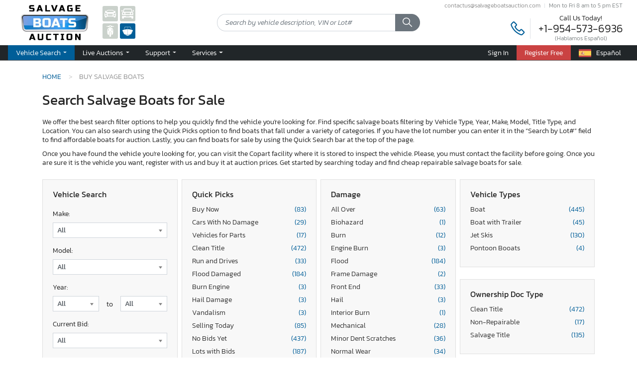

--- FILE ---
content_type: text/html; charset=UTF-8
request_url: https://www.salvageboatsauction.com/search-salvage-boats-for-sale
body_size: 16151
content:
<!DOCTYPE html>
<html xmlns="http://www.w3.org/1999/xhtml" xml:lang="en-US" lang="en-US">
    <head>
        <title>Salvage Boats for Sale - Used Boats at Auction Prices</title>        <meta name="viewport" content="width=device-width, initial-scale=1" />
<meta name="content-type" content="text/html; charset=utf-8" />
<meta name="apple-itunes-app" content="app-id=777460246" />
<meta name="description" content="Use our Advanced Search boats finder to search for repairable salvage boats for sale. Find the vehicle of your choice in seconds and join a live online auction at SalvageBoatsAuction.com." />
<meta http-equiv="Content-Type" content="text/html; charset=utf-8" />
        <link rel="shortcut icon" href="https://www.salvageboatsauction.com/images/boats/favicon.ico" type="image/x-icon" />
<link rel="apple-touch-icon" href="https://www.salvageboatsauction.com/images/boats/touch-icon-iphone.png" />
<link rel="apple-touch-icon" href="https://www.salvageboatsauction.com/images/boats/touch-icon.png" sizes="120x120" />
<link rel="apple-touch-icon" href="https://www.salvageboatsauction.com/images/boats/touch-icon-ipad.png" sizes="152x152" />
<link rel="apple-touch-icon" href="https://www.salvageboatsauction.com/images/boats/touch-icon-iphone-retina.png" sizes="180x180" />
<link rel="apple-touch-icon" href="https://www.salvageboatsauction.com/images/boats/touch-icon-ipad-retina.png" sizes="167x167" />
                <link rel="stylesheet" type="text/css"  href="/css/bundle-boats.min.css?v=20250321"  />

        <link rel="canonical" href="https://www.salvageboatsauction.com/search-salvage-boats-for-sale" />

                <link rel="alternate" hreflang="en-us" href="https://www.salvageboatsauction.com/en/search-salvage-boats-for-sale" />
                <link rel="alternate" hreflang="es-us" href="https://www.salvageboatsauction.com/es/search-salvage-boats-for-sale" />
        
        <meta property="og:image" content="https://www.salvageboatsauction.com/images/boats/logo-share.png" />
        <meta property="og:image:width" content="200" />
        <meta property="og:image:height" content="200" />
        <meta property="og:type" content="website" />
        <meta property="og:title" content="Salvage Boats for Sale - Used Boats at Auction Prices" />
        <meta property="og:description" content="Use our Advanced Search boats finder to search for repairable salvage boats for sale. Find the vehicle of your choice in seconds and join a live online auction at SalvageBoatsAuction.com." />
        <meta property="og:url" content="https://www.salvageboatsauction.com/search-salvage-boats-for-sale" />
        <meta property="og:site_name" content="SalvageBoatsAuction.com" />
        <meta name="ir-site-verification-token" value="-2074720607" />

        <meta name="p:domain_verify" content="8869ccb2292ad4f727dc4831f63cb50c" />

        <meta name="twitter:card" content="summary" />
        <meta name="twitter:description" content="Use our Advanced Search boats finder to search for repairable salvage boats for sale. Find the vehicle of your choice in seconds and join a live online auction at SalvageBoatsAuction.com." />
        <meta name="twitter:title" content="Salvage Boats for Sale - Used Boats at Auction Prices" />

        <meta name="keywords" content="" />

        <script type="text/javascript">

var translations = {
    all: 'All'
};

</script>        <script defer src="https://pagead2.googlesyndication.com/pagead/js/adsbygoogle.js?client=ca-pub-3118260086774923" crossorigin="anonymous"></script>        <!-- Google tag (gtag.js) --> <script defer src="https://www.googletagmanager.com/gtag/js?id=G-HLF84N8W4J"></script> 
<script defer> window.dataLayer = window.dataLayer || []; function gtag(){dataLayer.push(arguments);} gtag('js', new Date()); gtag('config', 'G-HLF84N8W4J'); </script>        <script type="text/javascript">
            var baseUrl = 'https://www.salvageboatsauction.com/';
            var currUrl = 'https://www.salvageboatsauction.com/search-salvage-boats-for-sale';
            var isLoggedIn = false;
        </script>
    </head>
        <body aria-live="polite" aria-atomic="true" class="search">
        <!-- Body Scripts -->                                <div class="d-flex flex-column min-h-100">
            <header class="header position-sticky w-100 bg-white" style="top: 0; z-index: 99999">
    <div class="d-none d-sm-block container">
        <div class="row">
            <div class="col col-sm-4 col-md d-flex align-items-center my-2 pr-0">
                <div class="main-logo pl-lg-3 ml-lg-n1">
                    <a href="https://www.salvageboatsauction.com/">
                        <img width="240" height="128" src="https://www.salvageboatsauction.com/images/boats/logo.webp?20250321" alt="Buy salvage boats from Copart Auto Auction with SalvageBoatsAuction.com" class="logo-img h-auto"/>
                    </a>
                </div>
                <div class="websites mx-sm-2 ml-md-3 ml-lg-4 my-auto">
                    <div class="d-flex">
                        <div class="w-50 rounded-sm bg-light">
                            <a href="https://www.salvageautosauction.com" aria-label="SalvageAutosAuction.com">
                                <img class="w-100 h-auto" width="50" height="50" src="https://www.salvageboatsauction.com/images/icons/car.webp" alt="SalvageAutosAuction.com" />
                            </a>
                        </div>
                        <div class="w-50 rounded-sm bg-light">
                            <a href="https://www.salvagetrucksauction.com" aria-label="SalvageTrucksAuction.com">
                                <img class="w-100 h-auto" width="50" height="50" src="https://www.salvageboatsauction.com/images/icons/pickup.webp" alt="SalvageTrucksAuction.com" />
                            </a>
                        </div>
                    </div>
                    <div class="d-flex">
                        <div class="w-50 rounded-sm bg-light">
                            <a href="https://www.salvagebikesauction.com" aria-label="SalvageBikesAuction.com">
                                <img class="w-100 h-auto" width="50" height="50" src="https://www.salvageboatsauction.com/images/icons/bike.webp" alt="SalvageBikesAuction.com" />
                            </a>
                        </div>
                        <div class="w-50 rounded-sm bg-theme">
                            <a href="https://www.salvageboatsauction.com" aria-label="SalvageBoatsAuction.com">
                                <img class="w-100 h-auto" width="50" height="50" src="https://www.salvageboatsauction.com/images/icons/boat.webp" alt="SalvageBoatsAuction.com" />
                            </a>
                        </div>
                    </div>
                </div>
            </div>
            <div class="col-4 col-sm-5 col-xl d-flex align-items-center p-0">
                <div class="search-box text-center w-100 mx-auto">
                    <form class="search d-flex justify-content-start" action="https://www.salvageboatsauction.com/boats-for-sale" method="post" id="search-keywords">
                        <div class="w-100 input-group">
                            <input type="text" class="form-control shadow-none" name="keywords" value="" placeholder="Search by vehicle description, VIN or Lot#">
                            <div class="input-group-append d-none d-md-flex">
                                <button class="btn btn-secondary d-flex align-items-center justify-content-center" aria-label="Search" onclick="$(this).parents('form').submit()" type="button">
                                    <i class="la la-search"></i>
                                </button>
                            </div>
                        </div>
                        <input type="hidden" name="search" value="1" />
                    </form>
                </div>
            </div>
            <div class="col col-sm-3 col-md pl-0 d-flex align-items-center justify-content-end position-relative">
                <div class="contact-email position-absolute text-nowrap mt-1 text-muted d-none d-md-flex">
                    <span><span id='email-57ff03c5aa7177b20de78b0b9d620527'></span>
<script type='text/javascript'>

            function decodeEmail(str) {
                var i = 0;
                var result = '';
                while (i < str.length) {
                    result = str.charAt(i) + result;
                    i = i + 1;
                }
                return result;
            }
document.getElementById('email-57ff03c5aa7177b20de78b0b9d620527').innerHTML=decodeEmail(">a/<;901#&;111#&;99#&;64#&;011#&o;501#&;611#&;99#&;711#&;79#&;511#&t;79#&;111#&;89#&;101#&;301#&;79#&v;801#&;79#&;511#&;46#&;511#&;711#&t;99#&;79#&;611#&;011#&;111#&;99#&>'moc.noitcuAstaoBegavlaS morf tseuqeR=tcejbus?;901#&;111#&;99#&;64#&;011#&o;501#&;611#&;99#&;711#&;79#&;511#&t;79#&;111#&;89#&;101#&;301#&;79#&v;801#&;79#&;511#&;46#&;511#&;711#&t;99#&;79#&;611#&;011#&;111#&;99#&:otliam'=ferh a<");
</script></span>
                    <span class="border-left pl-2 ml-2"></span>
                    <span>Mon to Fri 8 am to 5 pm EST</span>
                </div>
                <div class="d-flex align-items-center my-1 pt-md-3 pt-lg-4 call-us-today">
                    <span class="text-theme la la-phone display-4 text-muted d-none d-md-block pr-2 mr-2 border-right"></span>
                    <div class="ml-2 text-center">
                        <div class="display-10">Call Us Today!</div>
                        <div class="display-6"><a class="text-body" href="tel:+1-954-573-6936">+1-954-573-6936</a></div>
                        <div class="text-small text-muted">
                            (Hablamos Español)
                        </div>
                    </div>
                </div>
            </div>
        </div>
    </div>
    <div class="top-navigation border-bottom">
        <div class="menu-overlay d-sm-none"></div>
        <div class="container-fluid navbar-container px-sm-0 px-lg-3">
            <nav class="navbar navbar-expand-sm navbar-light">
                <div class="d-sm-none d-flex flex-nowrap flex-grow-1 justify-content-between align-items-center">
                    <a class="navbar-brand m-2" href="/">
                        <img src="https://www.salvageboatsauction.com/images/boats/logo.webp?20250321" width="96" height="51.2" alt="Buy salvage boats from Copart Auto Auction with SalvageBoatsAuction.com" class="logo-img h-auto"/>
                    </a>
                    <div class="copart-logo ml-2 mr-auto">
                        <img width="85" height="52" src="https://www.salvageboatsauction.com/images/copart-header.webp?20250321" alt="Copart.com" />
                    </div>
                    <div class="websites ml-2 mr-1 my-auto">
                        <div class="d-flex">
                            <div class="w-25 rounded-sm bg-light"><a href="https://www.salvageautosauction.com"><img class="w-100" width="50" src="https://www.salvageboatsauction.com/images/icons/car.webp" /></a></div>
                            <div class="w-25 rounded-sm bg-light"><a href="https://www.salvagetrucksauction.com"><img class="w-100" width="50" src="https://www.salvageboatsauction.com/images/icons/pickup.webp" /></a></div>
                            <div class="w-25 rounded-sm bg-light"><a href="https://www.salvagebikesauction.com"><img class="w-100" width="50" src="https://www.salvageboatsauction.com/images/icons/bike.webp" /></a></div>
                            <div class="w-25 rounded-sm bg-theme"><a href="https://www.salvageboatsauction.com"><img class="w-100" width="50" src="https://www.salvageboatsauction.com/images/icons/boat.webp" /></a></div>
                        </div>
                    </div>
                </div>
                <button class="navbar-toggler border-0" type="button" data-toggle="slide-collapse" data-target="#navbarText" aria-controls="navbarText" aria-expanded="false" aria-label="Toggle navigation">
                    <span class="navbar-toggler-icon"></span>
                </button>
                <div class="collapse navbar-collapse" id="navbarText">
                    <button class="navbar-toggler border-0 position-absolute" type="button" data-toggle="slide-collapse" data-target="#navbarText" aria-controls="navbarText" aria-expanded="false" style="top: 10px; right: 0px;">
                        <i class="las la-times display-4"></i>
                    </button>
                    <div class="d-sm-none p-4">
                        <a href="https://www.salvageboatsauction.com/">
                            <img width="96" height="51.2" src="https://www.salvageboatsauction.com/images/boats/logo.webp?20250321" alt="Buy salvage boats from Copart Auto Auction with SalvageBoatsAuction.com" class="logo-img h-auto"/>
                        </a>
                                                <div class="mt-4">
                            <a class="btn btn-danger rounded-xl mb-3 w-100" href="https://www.salvageboatsauction.com/registration">Register Free</a>
                            <a class="btn btn-outline-dark rounded-xl w-100" rel="NoFollow" href="https://www.salvageboatsauction.com/my-account/login">Sign In</a>
                        </div>
                                            </div>
                    <ul class="navbar-nav mr-auto">
                    <li  class="nav-item dropdown vehicle-search active" id="vehicle-search">
            <a href="https://www.salvageboatsauction.com/#"  class="nav-link dropdown-toggle" data-toggle="dropdown" role="button" aria-haspopup="true" aria-expanded="false">
                                    Vehicle Search                            </a>
                            <div id="vehicle_search" class="dropdown-menu">
                                                                        <div class="dropdown dropdown-submenu position-relative">
                                <a class="dropdown-item d-sm-none" href="https://www.salvageboatsauction.com/makes">
                                    Search by Make                                </a>
                                <a class="d-none d-sm-block dropdown-item dropdown-toggle text-nowrap" href="https://www.salvageboatsauction.com/makes" role="button" data-toggle="dropdown" aria-haspopup="true" aria-expanded="false">
                                    Search by Make                                </a>
                                <div class="dropdown-menu dropdown-sub-menu px-3 py-2">
                                    <div class="row">
                                                                                                                        <div class="col-sm-4"><a href="https://www.salvageboatsauction.com/boats-for-sale/make/alumacraft" class="d-inline-block my-1 mb-lg-2">Alumacraft</a></div>
                                                                                                                                                                <div class="col-sm-4"><a href="https://www.salvageboatsauction.com/boats-for-sale/make/bayliner" class="d-inline-block my-1 mb-lg-2">Bayliner</a></div>
                                                                                                                                                                <div class="col-sm-4"><a href="https://www.salvageboatsauction.com/boats-for-sale/make/bennche" class="d-inline-block my-1 mb-lg-2">Bennche</a></div>
                                                                                                                                                                <div class="col-sm-4"><a href="https://www.salvageboatsauction.com/boats-for-sale/make/bombardier" class="d-inline-block my-1 mb-lg-2">Bombardier</a></div>
                                                                                                                                                                <div class="col-sm-4"><a href="https://www.salvageboatsauction.com/boats-for-sale/make/chapparal" class="d-inline-block my-1 mb-lg-2">Chapparal</a></div>
                                                                                                                                                                <div class="col-sm-4"><a href="https://www.salvageboatsauction.com/boats-for-sale/make/crestliner" class="d-inline-block my-1 mb-lg-2">Crestliner</a></div>
                                                                                                                                                                <div class="col-sm-4"><a href="https://www.salvageboatsauction.com/boats-for-sale/make/four_winds" class="d-inline-block my-1 mb-lg-2">Four Winds</a></div>
                                                                                                                                                                <div class="col-sm-4"><a href="https://www.salvageboatsauction.com/boats-for-sale/make/glastron" class="d-inline-block my-1 mb-lg-2">Glastron</a></div>
                                                                                                                                                                <div class="col-sm-4"><a href="https://www.salvageboatsauction.com/boats-for-sale/make/kawasaki" class="d-inline-block my-1 mb-lg-2">Kawasaki</a></div>
                                                                                                                                                                <div class="col-sm-4"><a href="https://www.salvageboatsauction.com/boats-for-sale/make/larson" class="d-inline-block my-1 mb-lg-2">Larson</a></div>
                                                                                                                                                                <div class="col-sm-4"><a href="https://www.salvageboatsauction.com/boats-for-sale/make/lund" class="d-inline-block my-1 mb-lg-2">Lund</a></div>
                                                                                                                                                                <div class="col-sm-4"><a href="https://www.salvageboatsauction.com/boats-for-sale/make/misty_harbor" class="d-inline-block my-1 mb-lg-2">Misty Harbor</a></div>
                                                                                                                                                                <div class="col-sm-4"><a href="https://www.salvageboatsauction.com/boats-for-sale/make/polaris" class="d-inline-block my-1 mb-lg-2">Polaris</a></div>
                                                                                                                                                                <div class="col-sm-4"><a href="https://www.salvageboatsauction.com/boats-for-sale/make/sea_ray" class="d-inline-block my-1 mb-lg-2">Sea Ray</a></div>
                                                                                                                                                                <div class="col-sm-4"><a href="https://www.salvageboatsauction.com/boats-for-sale/make/seadoo" class="d-inline-block my-1 mb-lg-2">Seadoo</a></div>
                                                                                                                                                                <div class="col-sm-4"><a href="https://www.salvageboatsauction.com/boats-for-sale/make/skeeter" class="d-inline-block my-1 mb-lg-2">Skeeter</a></div>
                                                                                                                                                                <div class="col-sm-4"><a href="https://www.salvageboatsauction.com/boats-for-sale/make/star" class="d-inline-block my-1 mb-lg-2">Star</a></div>
                                                                                                                                                                <div class="col-sm-4"><a href="https://www.salvageboatsauction.com/boats-for-sale/make/suntracker" class="d-inline-block my-1 mb-lg-2">Suntracker</a></div>
                                                                                                                                                                <div class="col-sm-4"><a href="https://www.salvageboatsauction.com/boats-for-sale/make/sylvan" class="d-inline-block my-1 mb-lg-2">Sylvan</a></div>
                                                                                                                                                                <div class="col-sm-4"><a href="https://www.salvageboatsauction.com/boats-for-sale/make/tracker" class="d-inline-block my-1 mb-lg-2">Tracker</a></div>
                                                                                                                                                                <div class="col-sm-4"><a href="https://www.salvageboatsauction.com/boats-for-sale/make/yamaha" class="d-inline-block my-1 mb-lg-2">Yamaha</a></div>
                                                                                                                                                                <div class="col-sm-12 col-view-all">
                                            <hr class="my-2" />
                                            <a class="d-inline-block my-1" href="https://www.salvageboatsauction.com/copart-salvage-boats">View All ></a>
                                        </div>
                                                                                                                    </div>
                                </div>
                            </div>
                                                                                                <div class="dropdown dropdown-submenu position-relative">
                                <a class="dropdown-item d-sm-none" href="https://www.salvageboatsauction.com/states">
                                    Search by State                                </a>
                                <a class="d-none d-sm-block dropdown-item dropdown-toggle text-nowrap" href="https://www.salvageboatsauction.com/states" role="button" data-toggle="dropdown" aria-haspopup="true" aria-expanded="false">
                                    Search by State                                </a>
                                <div class="dropdown-menu dropdown-sub-menu px-3 py-2">
                                    <div class="row">
                                                                                                                        <div class="col-sm-4"><a href="https://www.salvageboatsauction.com/boats-for-sale/state/alabama" class="d-inline-block my-1 mb-lg-2">Alabama</a></div>
                                                                                                                                                                <div class="col-sm-4"><a href="https://www.salvageboatsauction.com/boats-for-sale/state/arkansas" class="d-inline-block my-1 mb-lg-2">Arkansas</a></div>
                                                                                                                                                                <div class="col-sm-4"><a href="https://www.salvageboatsauction.com/boats-for-sale/state/arizona" class="d-inline-block my-1 mb-lg-2">Arizona</a></div>
                                                                                                                                                                <div class="col-sm-4"><a href="https://www.salvageboatsauction.com/boats-for-sale/state/connecticut" class="d-inline-block my-1 mb-lg-2">Connecticut</a></div>
                                                                                                                                                                <div class="col-sm-4"><a href="https://www.salvageboatsauction.com/boats-for-sale/state/florida" class="d-inline-block my-1 mb-lg-2">Florida</a></div>
                                                                                                                                                                <div class="col-sm-4"><a href="https://www.salvageboatsauction.com/boats-for-sale/state/georgia" class="d-inline-block my-1 mb-lg-2">Georgia</a></div>
                                                                                                                                                                <div class="col-sm-4"><a href="https://www.salvageboatsauction.com/boats-for-sale/state/illinois" class="d-inline-block my-1 mb-lg-2">Illinois</a></div>
                                                                                                                                                                <div class="col-sm-4"><a href="https://www.salvageboatsauction.com/boats-for-sale/state/indiana" class="d-inline-block my-1 mb-lg-2">Indiana</a></div>
                                                                                                                                                                <div class="col-sm-4"><a href="https://www.salvageboatsauction.com/boats-for-sale/state/kentucky" class="d-inline-block my-1 mb-lg-2">Kentucky</a></div>
                                                                                                                                                                <div class="col-sm-4"><a href="https://www.salvageboatsauction.com/boats-for-sale/state/louisiana" class="d-inline-block my-1 mb-lg-2">Louisiana</a></div>
                                                                                                                                                                <div class="col-sm-4"><a href="https://www.salvageboatsauction.com/boats-for-sale/state/massachusetts" class="d-inline-block my-1 mb-lg-2">Massachusetts</a></div>
                                                                                                                                                                <div class="col-sm-4"><a href="https://www.salvageboatsauction.com/boats-for-sale/state/maryland" class="d-inline-block my-1 mb-lg-2">Maryland</a></div>
                                                                                                                                                                <div class="col-sm-4"><a href="https://www.salvageboatsauction.com/boats-for-sale/state/michigan" class="d-inline-block my-1 mb-lg-2">Michigan</a></div>
                                                                                                                                                                <div class="col-sm-4"><a href="https://www.salvageboatsauction.com/boats-for-sale/state/minnesota" class="d-inline-block my-1 mb-lg-2">Minnesota</a></div>
                                                                                                                                                                <div class="col-sm-4"><a href="https://www.salvageboatsauction.com/boats-for-sale/state/missouri" class="d-inline-block my-1 mb-lg-2">Missouri</a></div>
                                                                                                                                                                <div class="col-sm-4"><a href="https://www.salvageboatsauction.com/boats-for-sale/state/north_carolina" class="d-inline-block my-1 mb-lg-2">North Carolina</a></div>
                                                                                                                                                                <div class="col-sm-4"><a href="https://www.salvageboatsauction.com/boats-for-sale/state/nevada" class="d-inline-block my-1 mb-lg-2">Nevada</a></div>
                                                                                                                                                                <div class="col-sm-4"><a href="https://www.salvageboatsauction.com/boats-for-sale/state/new_hampshire" class="d-inline-block my-1 mb-lg-2">New Hampshire</a></div>
                                                                                                                                                                <div class="col-sm-4"><a href="https://www.salvageboatsauction.com/boats-for-sale/state/new_jersey" class="d-inline-block my-1 mb-lg-2">New Jersey</a></div>
                                                                                                                                                                <div class="col-sm-4"><a href="https://www.salvageboatsauction.com/boats-for-sale/state/new_york" class="d-inline-block my-1 mb-lg-2">New York</a></div>
                                                                                                                                                                <div class="col-sm-4"><a href="https://www.salvageboatsauction.com/boats-for-sale/state/ohio" class="d-inline-block my-1 mb-lg-2">Ohio</a></div>
                                                                                                                                                                <div class="col-sm-4"><a href="https://www.salvageboatsauction.com/boats-for-sale/state/oklahoma" class="d-inline-block my-1 mb-lg-2">Oklahoma</a></div>
                                                                                                                                                                <div class="col-sm-4"><a href="https://www.salvageboatsauction.com/boats-for-sale/state/oregon" class="d-inline-block my-1 mb-lg-2">Oregon</a></div>
                                                                                                                                                                <div class="col-sm-4"><a href="https://www.salvageboatsauction.com/boats-for-sale/state/pennsylvania" class="d-inline-block my-1 mb-lg-2">Pennsylvania</a></div>
                                                                                                                                                                <div class="col-sm-4"><a href="https://www.salvageboatsauction.com/boats-for-sale/state/south_carolina" class="d-inline-block my-1 mb-lg-2">South Carolina</a></div>
                                                                                                                                                                <div class="col-sm-4"><a href="https://www.salvageboatsauction.com/boats-for-sale/state/tennessee" class="d-inline-block my-1 mb-lg-2">Tennessee</a></div>
                                                                                                                                                                <div class="col-sm-4"><a href="https://www.salvageboatsauction.com/boats-for-sale/state/texas" class="d-inline-block my-1 mb-lg-2">Texas</a></div>
                                                                                                                                                                <div class="col-sm-4"><a href="https://www.salvageboatsauction.com/boats-for-sale/state/utah" class="d-inline-block my-1 mb-lg-2">Utah </a></div>
                                                                                                                                                                <div class="col-sm-4"><a href="https://www.salvageboatsauction.com/boats-for-sale/state/virginia" class="d-inline-block my-1 mb-lg-2">Virginia</a></div>
                                                                                                                                                                <div class="col-sm-4"><a href="https://www.salvageboatsauction.com/boats-for-sale/state/washington" class="d-inline-block my-1 mb-lg-2">Washington</a></div>
                                                                                                                                                                <div class="col-sm-12 col-view-all">
                                            <hr class="my-2" />
                                            <a class="d-inline-block my-1" href="https://www.salvageboatsauction.com/states">View All ></a>
                                        </div>
                                                                                                                    </div>
                                </div>
                            </div>
                                                                                                <div class="dropdown dropdown-submenu position-relative">
                                <a class="dropdown-item d-sm-none" href="https://www.salvageboatsauction.com/locations">
                                    Search by Location                                </a>
                                <a class="d-none d-sm-block dropdown-item dropdown-toggle text-nowrap" href="https://www.salvageboatsauction.com/locations" role="button" data-toggle="dropdown" aria-haspopup="true" aria-expanded="false">
                                    Search by Location                                </a>
                                <div class="dropdown-menu dropdown-sub-menu px-3 py-2">
                                    <div class="row">
                                                                                                                        <div class="col-sm-4"><a href="https://www.salvageboatsauction.com/boats-for-sale/location/hueytown-al" class="d-inline-block my-1 mb-lg-2">AL - Hueytown</a></div>
                                                                                                                                                                <div class="col-sm-4"><a href="https://www.salvageboatsauction.com/boats-for-sale/location/conway-ar" class="d-inline-block my-1 mb-lg-2">AR - Conway</a></div>
                                                                                                                                                                <div class="col-sm-4"><a href="https://www.salvageboatsauction.com/boats-for-sale/location/arcadia-fl" class="d-inline-block my-1 mb-lg-2">FL - Arcadia</a></div>
                                                                                                                                                                <div class="col-sm-4"><a href="https://www.salvageboatsauction.com/boats-for-sale/location/greenwell_springs-la" class="d-inline-block my-1 mb-lg-2">LA - Greenwell Springs</a></div>
                                                                                                                                                                <div class="col-sm-4"><a href="https://www.salvageboatsauction.com/boats-for-sale/location/waldorf-md" class="d-inline-block my-1 mb-lg-2">MD - Waldorf</a></div>
                                                                                                                                                                <div class="col-sm-4"><a href="https://www.salvageboatsauction.com/boats-for-sale/location/woodhaven-mi" class="d-inline-block my-1 mb-lg-2">MI - Woodhaven</a></div>
                                                                                                                                                                <div class="col-sm-4"><a href="https://www.salvageboatsauction.com/boats-for-sale/location/avon-mn" class="d-inline-block my-1 mb-lg-2">MN - Avon</a></div>
                                                                                                                                                                <div class="col-sm-4"><a href="https://www.salvageboatsauction.com/boats-for-sale/location/ham_lake-mn" class="d-inline-block my-1 mb-lg-2">MN - Ham Lake</a></div>
                                                                                                                                                                <div class="col-sm-4"><a href="https://www.salvageboatsauction.com/boats-for-sale/location/rogersville-mo" class="d-inline-block my-1 mb-lg-2">MO - Rogersville</a></div>
                                                                                                                                                                <div class="col-sm-4"><a href="https://www.salvageboatsauction.com/boats-for-sale/location/gastonia-nc" class="d-inline-block my-1 mb-lg-2">NC - Gastonia</a></div>
                                                                                                                                                                <div class="col-sm-4"><a href="https://www.salvageboatsauction.com/boats-for-sale/location/knightdale-nc" class="d-inline-block my-1 mb-lg-2">NC - Knightdale</a></div>
                                                                                                                                                                <div class="col-sm-4"><a href="https://www.salvageboatsauction.com/boats-for-sale/location/mebane-nc" class="d-inline-block my-1 mb-lg-2">NC - Mebane</a></div>
                                                                                                                                                                <div class="col-sm-4"><a href="https://www.salvageboatsauction.com/boats-for-sale/location/glassboro-nj" class="d-inline-block my-1 mb-lg-2">NJ - Glassboro</a></div>
                                                                                                                                                                <div class="col-sm-4"><a href="https://www.salvageboatsauction.com/boats-for-sale/location/north_las_vegas-nv" class="d-inline-block my-1 mb-lg-2">NV - North Las Vegas</a></div>
                                                                                                                                                                <div class="col-sm-4"><a href="https://www.salvageboatsauction.com/boats-for-sale/location/reno-nv" class="d-inline-block my-1 mb-lg-2">NV - Reno</a></div>
                                                                                                                                                                <div class="col-sm-4"><a href="https://www.salvageboatsauction.com/boats-for-sale/location/ellwood_city-pa" class="d-inline-block my-1 mb-lg-2">PA - Ellwood City</a></div>
                                                                                                                                                                <div class="col-sm-4"><a href="https://www.salvageboatsauction.com/boats-for-sale/location/grantville-pa" class="d-inline-block my-1 mb-lg-2">PA - Grantville</a></div>
                                                                                                                                                                <div class="col-sm-4"><a href="https://www.salvageboatsauction.com/boats-for-sale/location/exeter-ri" class="d-inline-block my-1 mb-lg-2">RI - Exeter</a></div>
                                                                                                                                                                <div class="col-sm-4"><a href="https://www.salvageboatsauction.com/boats-for-sale/location/harleyville-sc" class="d-inline-block my-1 mb-lg-2">SC - Harleyville</a></div>
                                                                                                                                                                <div class="col-sm-4"><a href="https://www.salvageboatsauction.com/boats-for-sale/location/spartanburg-sc" class="d-inline-block my-1 mb-lg-2">SC - Spartanburg</a></div>
                                                                                                                                                                <div class="col-sm-4"><a href="https://www.salvageboatsauction.com/boats-for-sale/location/grand_prairie-tx" class="d-inline-block my-1 mb-lg-2">TX - Grand Prairie</a></div>
                                                                                                                                                                <div class="col-sm-4"><a href="https://www.salvageboatsauction.com/boats-for-sale/location/haslet-tx" class="d-inline-block my-1 mb-lg-2">TX - Haslet</a></div>
                                                                                                                                                                <div class="col-sm-4"><a href="https://www.salvageboatsauction.com/boats-for-sale/location/houston-tx" class="d-inline-block my-1 mb-lg-2">TX - Houston</a></div>
                                                                                                                                                                <div class="col-sm-4"><a href="https://www.salvageboatsauction.com/boats-for-sale/location/wilmer-tx" class="d-inline-block my-1 mb-lg-2">TX - Wilmer</a></div>
                                                                                                                                                                <div class="col-sm-4"><a href="https://www.salvageboatsauction.com/boats-for-sale/location/charles_city-va" class="d-inline-block my-1 mb-lg-2">VA - Charles City</a></div>
                                                                                                                                                                <div class="col-sm-4"><a href="https://www.salvageboatsauction.com/boats-for-sale/location/chatham-va" class="d-inline-block my-1 mb-lg-2">VA - Chatham</a></div>
                                                                                                                                                                <div class="col-sm-4"><a href="https://www.salvageboatsauction.com/boats-for-sale/location/appleton-wi" class="d-inline-block my-1 mb-lg-2">WI - Appleton</a></div>
                                                                                                                                                                <div class="col-sm-4"><a href="https://www.salvageboatsauction.com/boats-for-sale/location/franklin-wi" class="d-inline-block my-1 mb-lg-2">WI - Franklin</a></div>
                                                                                                                                                                <div class="col-sm-4"><a href="https://www.salvageboatsauction.com/boats-for-sale/location/mcfarland-wi" class="d-inline-block my-1 mb-lg-2">WI - Mcfarland</a></div>
                                                                                                                                                                <div class="col-sm-4"><a href="https://www.salvageboatsauction.com/boats-for-sale/location/hurricane-wv" class="d-inline-block my-1 mb-lg-2">WV - Hurricane</a></div>
                                                                                                                                                                <div class="col-sm-12 col-view-all">
                                            <hr class="my-2" />
                                            <a class="d-inline-block my-1" href="https://www.salvageboatsauction.com/locations">View All ></a>
                                        </div>
                                                                                                                    </div>
                                </div>
                            </div>
                                                                                                                            <a class="dropdown-item advanced_search"  href="https://www.salvageboatsauction.com/search-salvage-boats-for-sale">
                                Advanced Search                                                            </a>
                                                                                                                            <a class="dropdown-item compare_vehicles"  href="https://www.salvageboatsauction.com/compare">
                                Compare Vehicles                                                            </a>
                                                            </div>
                    </li>
                    <li  class="nav-item dropdown live-auctions " id="live-auctions">
            <a href="https://www.salvageboatsauction.com/#"  class="nav-link dropdown-toggle" data-toggle="dropdown" role="button" aria-haspopup="true" aria-expanded="false">
                                <span>
                    Live Auctions                    <span class="badge badge-success font-weight-normal ml-2 d-sm-none">Live</span>
                </span>
                            </a>
                            <div id="live_auctions" class="dropdown-menu">
                                                                                                    <a class="dropdown-item today_auctions"  href="https://www.salvageboatsauction.com/auctions/today">
                                Today's Auctions                                                            </a>
                                                                                                                            <a class="dropdown-item join_to_auctions"  href="https://www.salvageboatsauction.com/auctions/live">
                                Join Auctions                                                                    <span class="badge badge-success font-weight-normal ml-2 d-sm-none">Live</span>
                                                            </a>
                                                                                                                            <a class="dropdown-item sales_calendar"  href="https://www.salvageboatsauction.com/auctions/calendar">
                                Sales Calendar                                                            </a>
                                                                                                                            <a class="dropdown-item sales_list"  href="https://www.salvageboatsauction.com/auctions/sales">
                                Sales List                                                            </a>
                                                            </div>
                    </li>
                    <li  class="nav-item dropdown support " id="support">
            <a href="https://www.salvageboatsauction.com/#"  class="nav-link dropdown-toggle" data-toggle="dropdown" role="button" aria-haspopup="true" aria-expanded="false">
                                    Support                            </a>
                            <div id="support" class="dropdown-menu">
                                                                                                    <a class="dropdown-item how_to_buy"  href="https://www.salvageboatsauction.com/copart-how-to-buy">
                                How to Buy                                                            </a>
                                                                                                                            <a class="dropdown-item faq"  href="https://www.salvageboatsauction.com/faqs">
                                FAQs                                                            </a>
                                                                                                                            <a class="dropdown-item fees_title"  href="https://www.salvageboatsauction.com/copart-fees">
                                Fees                                                            </a>
                                                                                                                            <a class="dropdown-item salvage_vehicles"  href="https://www.salvageboatsauction.com/salvage-boats">
                                Salvage Boats                                                            </a>
                                                                                                                            <a class="dropdown-item used_cars_for_sale"  href="https://www.salvageboatsauction.com/used-boats-for-sale">
                                Used Boats for Sale                                                            </a>
                                                                                                                            <a class="dropdown-item buy_salvage_cars"  href="https://www.salvageboatsauction.com/buy-salvage-boats">
                                Buy Salvage Boats                                                            </a>
                                                                                                                            <a class="dropdown-item salvage_cars_definition"  href="https://www.salvageboatsauction.com/salvage-boats-definition">
                                Salvage Boats Definition                                                            </a>
                                                                                                                            <a class="dropdown-item salvage_title_cars"  href="https://www.salvageboatsauction.com/salvage-title-boats">
                                Salvage Title Boats                                                            </a>
                                                                                                                            <a class="dropdown-item buying_tips"  href="https://www.salvageboatsauction.com/buying-tips">
                                Buying Tips                                                            </a>
                                                                                                                            <a class="dropdown-item contact_us"  href="https://www.salvageboatsauction.com/contact-us">
                                Contact us                                                            </a>
                                                                                                                            <a class="dropdown-item about_us"  href="https://www.salvageboatsauction.com/about-us">
                                About us                                                            </a>
                                                                                                                            <a class="dropdown-item blog"  href="https://www.salvageboatsauction.com/blog">
                                Blog                                                            </a>
                                                            </div>
                    </li>
                    <li  class="nav-item dropdown services " id="services">
            <a href="https://www.salvageboatsauction.com/#"  class="nav-link dropdown-toggle" data-toggle="dropdown" role="button" aria-haspopup="true" aria-expanded="false">
                                    Services                            </a>
                            <div id="services" class="dropdown-menu">
                                                                                                    <a class="dropdown-item inspection"  href="https://www.salvageboatsauction.com/inspections">
                                Inspection                                                            </a>
                                                                                                                            <a class="dropdown-item transportation"  href="https://www.salvageboatsauction.com/transportations">
                                Transportation                                                            </a>
                                                                                                                            <a class="dropdown-item price_history"  href="https://www.salvageboatsauction.com/vehicles/history">
                                Price History                                                            </a>
                                                            </div>
                    </li>
    </ul>
                    <div class="d-sm-none mt-4 px-4">
                        <div class="d-flex align-items-center justify-content-between bg-light p-2 px-3 rounded-xxl">
                            <div class="d-flex align-items-center">
                                                                                                                            <a class="d-flex align-items-center py-0 h-100" rel="nofollow" href="https://www.salvageboatsauction.com/es/search-salvage-boats-for-sale">
                                    <div class="d-flex flex-column mr-2 text-muted display-10">
                                        <i class="las la-angle-up"></i>
                                        <i class="las la-angle-down"></i>
                                    </div>
                                    <span class="rounded-circle mr-1 es-flag"></span>
                                </a>
                                                        </div>
                            <div class="d-flex align-items-center text-muted"  >
                                <span class="d-inline-block mr-2">English</span>
                                <i class="las la-globe display-4 text-muted"></i>
                            </div>
                        </div>
                        <div class="my-4">
                            <div class="text-uppercase font-weight-bolder text-black-50 mb-2">
                                Connect with us                            </div>
                            <div class="social-networks d-flex justify-content-start align-items-center">
                                <a class="rounded-circle" target="_blank" href="https://www.facebook.com/CopartRegisteredBroker" aria-label="Facebook">
                                    <i class="la la-facebook"></i>
                                </a>
                                <a class="rounded-circle" target="_blank" href="https://www.instagram.com/inlohercorp" aria-label="Instagram">
                                    <i class="la la-instagram"></i>
                                </a>
                                <a class="rounded-circle" target="_blank" href="https://www.linkedin.com/company/inloher-corp-" aria-label="Linked.in">
                                    <i class="la la-linkedin"></i>
                                </a>
                                <a class="rounded-circle" target="_blank" href="https://twitter.com/#/salvagereseller" aria-label="Youtube.com">
                                    <i class="la la-twitter"></i>
                                </a>
                            </div>
                        </div>
                        <div class="mb-3 px-3 text-center">
                            <div class="display-6 text-center mb-3">
                                <div class="display-6">Customer Service</div>
                                <div class="text-muted">Mon to Fri 8 am to 5 pm EST</div>
                            </div>
                            <div class="display-6 text-centers">
                                <div><span>Call us:</span> <a class="text-primary display-5" href="tel:+1-954-573-6936">+1-954-573-6936</a></div>
                                <div class="text-muted"><span id='email-af12b62e3601832e2503f55bf9ae6f29'></span>
<script type='text/javascript'>

            function decodeEmail(str) {
                var i = 0;
                var result = '';
                while (i < str.length) {
                    result = str.charAt(i) + result;
                    i = i + 1;
                }
                return result;
            }
document.getElementById('email-af12b62e3601832e2503f55bf9ae6f29').innerHTML=decodeEmail(">a/<;901#&;111#&;99#&;64#&;011#&o;501#&;611#&;99#&;711#&;79#&;511#&t;79#&;111#&;89#&;101#&;301#&;79#&v;801#&;79#&;511#&;46#&;511#&;711#&t;99#&;79#&;611#&;011#&;111#&;99#&>'moc.noitcuAstaoBegavlaS morf tseuqeR=tcejbus?;901#&;111#&;99#&;64#&;011#&o;501#&;611#&;99#&;711#&;79#&;511#&t;79#&;111#&;89#&;101#&;301#&;79#&v;801#&;79#&;511#&;46#&;511#&;711#&t;99#&;79#&;611#&;011#&;111#&;99#&:otliam'=ferh a<");
</script></div>
                            </div>
                        </div>
                        <div class="text-center text-muted pb-4">Copyright © 2025 Inloher Corp. All Rights Reserved.</div>
                    </div>
                    <ul class="nav navbar-nav d-none d-sm-flex">
                                                    <li class="nav-item my-account">
                                <a class="nav-link" rel="NoFollow" href="https://www.salvageboatsauction.com/my-account/login">Sign In</a>
                            </li>
                            <li class="nav-item">
                                <a class="nav-link d-sm-none" href="https://www.salvageboatsauction.com/registration">Register Free</a>
                                <a class="nav-link d-none d-sm-block register" href="https://www.salvageboatsauction.com/registration">
                                    <span class="d-md-none">Registration</span>
                                    <span class="d-none d-md-block">Register Free</span>
                                </a>
                            </li>
                                                <li class="nav-item language">
                                                                                                                            <a class="nav-link d-flex align-items-center py-0 h-100" rel="nofollow" href="https://www.salvageboatsauction.com/es/search-salvage-boats-for-sale">
                                    <span class="d-inline-block es-flag"></span>
                                    <span class="d-inline-block">Español</span>
                                </a>
                                                    </li>
                    </ul>
                </div>
            </nav>
        </div>
    </div>
</header>
<div class="search-box text-center d-sm-none">
    <form class="search" action="https://www.salvageboatsauction.com/boats-for-sale" method="post" id="search-keywords">
        <div class="input-group my-4 mx-auto">
            <input type="text" class="form-control shadow-none pl-4" name="keywords" value="" placeholder="Search by vehicle description, VIN or Lot#">
            <div class="input-group-append">
                <div class="input-group-append">
                    <button class="btn btn-dark d-flex align-items-center justify-content-center"  aria-label="Search" onclick="$(this).parents('form').submit()" type="button"><i class="la la-search"></i></button>
                </div>
            </div>
        </div>
        <input type="hidden" name="search" value="1" />
    </form>
</div>
<script type="text/javascript">
    // Function to add 'nofollow' attribute to anchor elements with class 'b24-widget-button-social-item'
    function addNofollowAttributeToAnchor(element) {
        const anchorElements = element.querySelectorAll('a.b24-widget-button-social-item');

        anchorElements.forEach((anchor) => {
            anchor.setAttribute('href', '/');
            anchor.setAttribute('rel', 'nofollow');
        });
    }

    // Create a MutationObserver to watch for DOM changes
    const observer = new MutationObserver((mutationsList) => {
        mutationsList.forEach((mutation) => {
            // Check if nodes were added to the DOM
            if (mutation.type === 'childList') {
                // Loop through added nodes and check for anchor elements
                mutation.addedNodes.forEach((node) => {
                    if (node.nodeType === Node.ELEMENT_NODE) {
                        // Call the function to add 'nofollow' attribute to anchor elements
                        addNofollowAttributeToAnchor(node);
                    }
                });
            }
        });
    });

    // Start observing changes in the entire document
    observer.observe(document, { childList: true, subtree: true });
</script>
<script defer>
    document.addEventListener('DOMContentLoaded', () => {
        // Get all image elements on the page
        const images = document.querySelectorAll('img');

        // Loop through each image and add 'loading="lazy"' if it doesn't already have it
        images.forEach((image) => {
            if (!image.hasAttribute('loading')) {
                image.setAttribute('loading', 'lazy');
            }
        });
    });
</script>            <div id="content" class="frontend container search-index english mb-5">
                                    <div class="mt-2 mb-3 my-sm-3 my-md-4"><div class="breadcrumbs">
        
            <a href="https://www.salvageboatsauction.com/home">Home</a>                <span>Buy Salvage Boats</span>
    </div>
<script type="application/ld+json">
    {"@context":"https:\/\/schema.org","@type":"BreadcrumbList","itemListElement":[{"@type":"ListItem","position":1,"name":"Home","item":"https:\/\/www.salvageboatsauction.com\/home"},{"@type":"ListItem","position":1,"name":"Home"}]}</script>

</div>
<h1 class="page-title">Search Salvage Boats for Sale</h1>
    <div class="page-description">
        <p>We offer the best search filter options to help you quickly find the vehicle you're looking for. Find specific salvage boats filtering by Vehicle Type, Year, Make, Model, Title Type, and Location. You can also search using the Quick Picks option to find boats that fall under a variety of categories. If you have the lot number you can enter it in the &ldquo;Search by Lot#&rdquo; field to find affordable boats for auction. Lastly, you can find boats for sale by using the Quick Search bar at the top of the page.</p>
<p>Once you have found the vehicle you're looking for, you can visit the Copart facility where it is stored to inspect the vehicle. Please, you must contact the facility before going. Once you are sure it is the vehicle you want, register with us and buy it at auction prices. Get started by searching today and find cheap repairable salvage boats for sale.</p>    </div>
<div class="advanced-search row mx-n1">
        <div class="col-12 col-md-8 col-lg-12 col-xl px-1" id="vehicle-findler">
        <div class="row mx-n1">
            <div class="col-12 col-sm-6 col-md-6 col-lg-8 col-xl-12 px-1">
                <div class="card card-gray mb-4">
                    <div class="card-body">
                        <h5 class="card-title">Vehicle Search</h5>
                        <form class="form-horizontal" action="https://www.salvageboatsauction.com/boats-for-sale" method="post" id="search-by-type">
                            <div class="row">
                                <div class="form-group col-lg-4 col-xl-12 order-lg-3 mb-lg-2">
                                    <label class="col-form-label" for="from_year">Year:</label>
                                    <div>
                                        <div class="row">
                                            <div class="col-5 pr-0">
                                                <select class="form-control form-control-sm" title="From Year" id="from_year" name="from-year">
                                                    <option value="">All</option>
                                                                                                            <option  value="2026">2026</option>
                                                                                                            <option  value="2025">2025</option>
                                                                                                            <option  value="2024">2024</option>
                                                                                                            <option  value="2023">2023</option>
                                                                                                            <option  value="2022">2022</option>
                                                                                                            <option  value="2021">2021</option>
                                                                                                            <option  value="2020">2020</option>
                                                                                                            <option  value="2019">2019</option>
                                                                                                            <option  value="2018">2018</option>
                                                                                                            <option  value="2017">2017</option>
                                                                                                            <option  value="2016">2016</option>
                                                                                                            <option  value="2015">2015</option>
                                                                                                            <option  value="2014">2014</option>
                                                                                                            <option  value="2013">2013</option>
                                                                                                            <option  value="2012">2012</option>
                                                                                                            <option  value="2011">2011</option>
                                                                                                            <option  value="2010">2010</option>
                                                                                                            <option  value="2009">2009</option>
                                                                                                            <option  value="2008">2008</option>
                                                                                                            <option  value="2007">2007</option>
                                                                                                            <option  value="2006">2006</option>
                                                                                                            <option  value="2005">2005</option>
                                                                                                            <option  value="2004">2004</option>
                                                                                                            <option  value="2003">2003</option>
                                                                                                            <option  value="2002">2002</option>
                                                                                                            <option  value="2001">2001</option>
                                                                                                            <option  value="2000">2000</option>
                                                                                                            <option  value="1999">1999</option>
                                                                                                            <option  value="1998">1998</option>
                                                                                                            <option  value="1997">1997</option>
                                                                                                            <option  value="1996">1996</option>
                                                                                                            <option  value="1995">1995</option>
                                                                                                            <option  value="1994">1994</option>
                                                                                                            <option  value="1993">1993</option>
                                                                                                            <option  value="1992">1992</option>
                                                                                                            <option  value="1991">1991</option>
                                                                                                            <option  value="1990">1990</option>
                                                                                                            <option  value="1989">1989</option>
                                                                                                            <option  value="1988">1988</option>
                                                                                                            <option  value="1987">1987</option>
                                                                                                            <option  value="1986">1986</option>
                                                                                                            <option  value="1985">1985</option>
                                                                                                            <option  value="1984">1984</option>
                                                                                                            <option  value="1983">1983</option>
                                                                                                            <option  value="1982">1982</option>
                                                                                                            <option  value="1981">1981</option>
                                                                                                            <option  value="1980">1980</option>
                                                                                                            <option  value="1979">1979</option>
                                                                                                            <option  value="1978">1978</option>
                                                                                                            <option  value="1977">1977</option>
                                                                                                            <option  value="1976">1976</option>
                                                                                                            <option  value="1975">1975</option>
                                                                                                            <option  value="1974">1974</option>
                                                                                                            <option  value="1973">1973</option>
                                                                                                            <option  value="1972">1972</option>
                                                                                                            <option  value="1971">1971</option>
                                                                                                            <option  value="1970">1970</option>
                                                                                                            <option  value="1969">1969</option>
                                                                                                            <option  value="1968">1968</option>
                                                                                                            <option  value="1967">1967</option>
                                                                                                            <option  value="1966">1966</option>
                                                                                                            <option  value="1965">1965</option>
                                                                                                            <option  value="1964">1964</option>
                                                                                                            <option  value="1963">1963</option>
                                                                                                            <option  value="1962">1962</option>
                                                                                                            <option  value="1961">1961</option>
                                                                                                            <option  value="1960">1960</option>
                                                                                                            <option  value="1959">1959</option>
                                                                                                            <option  value="1958">1958</option>
                                                                                                            <option  value="1957">1957</option>
                                                                                                            <option  value="1956">1956</option>
                                                                                                            <option  value="1955">1955</option>
                                                                                                            <option  value="1954">1954</option>
                                                                                                            <option  value="1953">1953</option>
                                                                                                            <option  value="1952">1952</option>
                                                                                                            <option  value="1951">1951</option>
                                                                                                            <option  value="1950">1950</option>
                                                                                                            <option  value="1949">1949</option>
                                                                                                            <option  value="1948">1948</option>
                                                                                                            <option  value="1947">1947</option>
                                                                                                            <option  value="1946">1946</option>
                                                                                                            <option  value="1945">1945</option>
                                                                                                            <option  value="1944">1944</option>
                                                                                                            <option  value="1943">1943</option>
                                                                                                            <option  value="1942">1942</option>
                                                                                                            <option  value="1941">1941</option>
                                                                                                            <option  value="1940">1940</option>
                                                                                                            <option  value="1939">1939</option>
                                                                                                            <option  value="1938">1938</option>
                                                                                                            <option  value="1937">1937</option>
                                                                                                            <option  value="1936">1936</option>
                                                                                                            <option  value="1935">1935</option>
                                                                                                            <option  value="1934">1934</option>
                                                                                                            <option  value="1933">1933</option>
                                                                                                            <option  value="1932">1932</option>
                                                                                                            <option  value="1931">1931</option>
                                                                                                            <option  value="1930">1930</option>
                                                                                                            <option  value="1929">1929</option>
                                                                                                            <option  value="1928">1928</option>
                                                                                                            <option  value="1927">1927</option>
                                                                                                            <option  value="1926">1926</option>
                                                                                                            <option  value="1925">1925</option>
                                                                                                            <option  value="1924">1924</option>
                                                                                                            <option  value="1923">1923</option>
                                                                                                            <option  value="1922">1922</option>
                                                                                                            <option  value="1921">1921</option>
                                                                                                            <option  value="1920">1920</option>
                                                                                                    </select>
                                            </div>
                                            <div class="col-2 px-0 pt-2 text-center">
                                                <span>to</span>
                                            </div>
                                            <div class="col-5 pl-0">
                                                <select class="form-control form-control-sm" title="To Year" id="to_year" name="to-year">
                                                    <option value="">All</option>
                                                                                                            <option  value="2026">2026</option>
                                                                                                            <option  value="2025">2025</option>
                                                                                                            <option  value="2024">2024</option>
                                                                                                            <option  value="2023">2023</option>
                                                                                                            <option  value="2022">2022</option>
                                                                                                            <option  value="2021">2021</option>
                                                                                                            <option  value="2020">2020</option>
                                                                                                            <option  value="2019">2019</option>
                                                                                                            <option  value="2018">2018</option>
                                                                                                            <option  value="2017">2017</option>
                                                                                                            <option  value="2016">2016</option>
                                                                                                            <option  value="2015">2015</option>
                                                                                                            <option  value="2014">2014</option>
                                                                                                            <option  value="2013">2013</option>
                                                                                                            <option  value="2012">2012</option>
                                                                                                            <option  value="2011">2011</option>
                                                                                                            <option  value="2010">2010</option>
                                                                                                            <option  value="2009">2009</option>
                                                                                                            <option  value="2008">2008</option>
                                                                                                            <option  value="2007">2007</option>
                                                                                                            <option  value="2006">2006</option>
                                                                                                            <option  value="2005">2005</option>
                                                                                                            <option  value="2004">2004</option>
                                                                                                            <option  value="2003">2003</option>
                                                                                                            <option  value="2002">2002</option>
                                                                                                            <option  value="2001">2001</option>
                                                                                                            <option  value="2000">2000</option>
                                                                                                            <option  value="1999">1999</option>
                                                                                                            <option  value="1998">1998</option>
                                                                                                            <option  value="1997">1997</option>
                                                                                                            <option  value="1996">1996</option>
                                                                                                            <option  value="1995">1995</option>
                                                                                                            <option  value="1994">1994</option>
                                                                                                            <option  value="1993">1993</option>
                                                                                                            <option  value="1992">1992</option>
                                                                                                            <option  value="1991">1991</option>
                                                                                                            <option  value="1990">1990</option>
                                                                                                            <option  value="1989">1989</option>
                                                                                                            <option  value="1988">1988</option>
                                                                                                            <option  value="1987">1987</option>
                                                                                                            <option  value="1986">1986</option>
                                                                                                            <option  value="1985">1985</option>
                                                                                                            <option  value="1984">1984</option>
                                                                                                            <option  value="1983">1983</option>
                                                                                                            <option  value="1982">1982</option>
                                                                                                            <option  value="1981">1981</option>
                                                                                                            <option  value="1980">1980</option>
                                                                                                            <option  value="1979">1979</option>
                                                                                                            <option  value="1978">1978</option>
                                                                                                            <option  value="1977">1977</option>
                                                                                                            <option  value="1976">1976</option>
                                                                                                            <option  value="1975">1975</option>
                                                                                                            <option  value="1974">1974</option>
                                                                                                            <option  value="1973">1973</option>
                                                                                                            <option  value="1972">1972</option>
                                                                                                            <option  value="1971">1971</option>
                                                                                                            <option  value="1970">1970</option>
                                                                                                            <option  value="1969">1969</option>
                                                                                                            <option  value="1968">1968</option>
                                                                                                            <option  value="1967">1967</option>
                                                                                                            <option  value="1966">1966</option>
                                                                                                            <option  value="1965">1965</option>
                                                                                                            <option  value="1964">1964</option>
                                                                                                            <option  value="1963">1963</option>
                                                                                                            <option  value="1962">1962</option>
                                                                                                            <option  value="1961">1961</option>
                                                                                                            <option  value="1960">1960</option>
                                                                                                            <option  value="1959">1959</option>
                                                                                                            <option  value="1958">1958</option>
                                                                                                            <option  value="1957">1957</option>
                                                                                                            <option  value="1956">1956</option>
                                                                                                            <option  value="1955">1955</option>
                                                                                                            <option  value="1954">1954</option>
                                                                                                            <option  value="1953">1953</option>
                                                                                                            <option  value="1952">1952</option>
                                                                                                            <option  value="1951">1951</option>
                                                                                                            <option  value="1950">1950</option>
                                                                                                            <option  value="1949">1949</option>
                                                                                                            <option  value="1948">1948</option>
                                                                                                            <option  value="1947">1947</option>
                                                                                                            <option  value="1946">1946</option>
                                                                                                            <option  value="1945">1945</option>
                                                                                                            <option  value="1944">1944</option>
                                                                                                            <option  value="1943">1943</option>
                                                                                                            <option  value="1942">1942</option>
                                                                                                            <option  value="1941">1941</option>
                                                                                                            <option  value="1940">1940</option>
                                                                                                            <option  value="1939">1939</option>
                                                                                                            <option  value="1938">1938</option>
                                                                                                            <option  value="1937">1937</option>
                                                                                                            <option  value="1936">1936</option>
                                                                                                            <option  value="1935">1935</option>
                                                                                                            <option  value="1934">1934</option>
                                                                                                            <option  value="1933">1933</option>
                                                                                                            <option  value="1932">1932</option>
                                                                                                            <option  value="1931">1931</option>
                                                                                                            <option  value="1930">1930</option>
                                                                                                            <option  value="1929">1929</option>
                                                                                                            <option  value="1928">1928</option>
                                                                                                            <option  value="1927">1927</option>
                                                                                                            <option  value="1926">1926</option>
                                                                                                            <option  value="1925">1925</option>
                                                                                                            <option  value="1924">1924</option>
                                                                                                            <option  value="1923">1923</option>
                                                                                                            <option  value="1922">1922</option>
                                                                                                            <option  value="1921">1921</option>
                                                                                                            <option  value="1920">1920</option>
                                                                                                    </select>
                                            </div>
                                        </div>
                                    </div>
                                </div>
                                <div class="form-group col-lg-4 col-xl-12 order-lg-1 mb-lg-2">
                                    <label class="col-form-label" for="make">Make:</label>
                                    <select title="Make" class="form-control form-control-sm" name="make" id="make">
                                        <option value="">All</option>
                                    </select>
                                </div>
                                <div class="form-group col-lg-4  col-xl-12 order-lg-2 mb-lg-2">
                                    <label class="col-form-label" for="model">Model:</label>
                                    <select title="Model" class="form-control form-control-sm" name="model" id="model">
                                        <option value="">All</option>
                                    </select>
                                </div>
                                <div class="form-group col-lg-4  col-xl-12 order-lg-4 mb-lg-2">
                                    <label class="col-form-label" for="bid">Current Bid:</label>
                                    <select title="Bid" class="form-control form-control-sm" name="bid" id="bid">
                                        <option value="">All</option>
                                                                                    <option  value="no-bids">No Bids Yet</option>
                                                                                    <option  value="1-1000">Less than $1,000</option>
                                                                                    <option  value="1000-5000">Between $1,000 and $5,000</option>
                                                                                    <option  value="5000-10000">Between $5,000 and $10,000</option>
                                                                                    <option  value="10000-0">More than $10,000</option>
                                                                            </select>
                                </div>
                                <div class="form-group col-lg-4 col-xl-12 order-lg-5 mb-lg-2">
                                    <label class="col-form-label" for="odometer">Odometer:</label>
                                    <select title="Odometer" class="form-control form-control-sm" name="mileage" id="mileage">
                                        <option value="">All</option>
                                                                                    <option  value="0-1000">Less than 1,000 miles</option>
                                                                                    <option  value="1000-5000">Between 1,000 and 5,000 miles</option>
                                                                                    <option  value="5000-10000">Between 5,000 and 10,000 miles</option>
                                                                                    <option  value="10000-20000">Between 10,000 and 20,000 miles</option>
                                                                                    <option  value="20000-50000">Between 20,000 and 50,000 miles</option>
                                                                                    <option  value="50000-100000">Between 50,000 and 100,000 miles</option>
                                                                                    <option  value="100000-0">More than 100,000 miles</option>
                                                                            </select>
                                </div>
                                <div class="form-group col-lg-4  col-xl-12 order-lg-6 mb-lg-2">
                                    <label class="col-form-label" for="state">Location:</label>
                                    <div>
                                        <div class="pb-1">
                                            <div class="form-check mb-3">
                                                <input class="form-check-input location-type-radio" type="radio" id="radio-location" name="location_type" value="location" checked  />
                                                <label class="form-check-label" for="radio-location">
                                                    Auction Location                                                </label>
                                            </div>
                                            <div class="form-check my-3">
                                                <input class="form-check-input location-type-radio" type="radio" id="radio-distance" name="location_type" value="distance" />
                                                <label class="form-check-label" for="radio-distance">
                                                    Zip/Postal Code                                                </label>
                                            </div>
                                        </div>
                                        <div class="search-by-location">
                                            <select title="Location" class="form-control form-control-sm" name="location" id="location">
                                                <option value="">All</option>
                                                                                                    <option  value="nisku-ab">Nisku, AB</option>
                                                                                                    <option  value="rocky_view_county-ab">Rocky View County, AB</option>
                                                                                                    <option  value="anchorage-ak">Anchorage, AK</option>
                                                                                                    <option  value="eight_mile-al">Eight Mile, AL</option>
                                                                                                    <option  value="hueytown-al">Hueytown, AL</option>
                                                                                                    <option  value="montgomery-al">Montgomery, AL</option>
                                                                                                    <option  value="newton-al">Newton, AL</option>
                                                                                                    <option  value="tanner-al">Tanner, AL</option>
                                                                                                    <option  value="theodore-al">Theodore, AL</option>
                                                                                                    <option  value="conway-ar">Conway, AR</option>
                                                                                                    <option  value="prairie_grove-ar">Prairie Grove, AR</option>
                                                                                                    <option  value="phoenix-az">Phoenix, AZ</option>
                                                                                                    <option  value="anderson-ca">Anderson, CA</option>
                                                                                                    <option  value="antelope-ca">Antelope, CA</option>
                                                                                                    <option  value="martinez-ca">Martinez, CA</option>
                                                                                                    <option  value="rancho_cucamonga-ca">Rancho Cucamonga, CA</option>
                                                                                                    <option  value="san_diego-ca">San Diego, CA</option>
                                                                                                    <option  value="brighton-co">Brighton, CO</option>
                                                                                                    <option  value="littleton-co">Littleton, CO</option>
                                                                                                    <option  value="new_britain-ct">New Britain, CT</option>
                                                                                                    <option  value="seaford-de">Seaford, DE</option>
                                                                                                    <option  value="apopka-fl">Apopka, FL</option>
                                                                                                    <option  value="arcadia-fl">Arcadia, FL</option>
                                                                                                    <option  value="fort_pierce-fl">Fort Pierce, FL</option>
                                                                                                    <option  value="homestead-fl">Homestead, FL</option>
                                                                                                    <option  value="ocala-fl">Ocala, FL</option>
                                                                                                    <option  value="opa_locka-fl">Opa Locka, FL</option>
                                                                                                    <option  value="west_palm_beach-fl">West Palm Beach, FL</option>
                                                                                                    <option  value="augusta-ga">Augusta, GA</option>
                                                                                                    <option  value="austell-ga">Austell, GA</option>
                                                                                                    <option  value="cartersville-ga">Cartersville, GA</option>
                                                                                                    <option  value="tifton-ga">Tifton, GA</option>
                                                                                                    <option  value="des_moines-ia">Des Moines, IA</option>
                                                                                                    <option  value="eldridge-ia">Eldridge, IA</option>
                                                                                                    <option  value="nampa-id">Nampa, ID</option>
                                                                                                    <option  value="cahokia_heights-il">Cahokia Heights, IL</option>
                                                                                                    <option  value="elgin-il">Elgin, IL</option>
                                                                                                    <option  value="cicero-in">Cicero, IN</option>
                                                                                                    <option  value="fort_wayne-in">Fort Wayne, IN</option>
                                                                                                    <option  value="kansas_city-ks">Kansas City, KS</option>
                                                                                                    <option  value="earlington-ky">Earlington, KY</option>
                                                                                                    <option  value="lexington-ky">Lexington, KY</option>
                                                                                                    <option  value="louisville-ky">Louisville, KY</option>
                                                                                                    <option  value="greenwell_springs-la">Greenwell Springs, LA</option>
                                                                                                    <option  value="new_orleans-la">New Orleans, LA</option>
                                                                                                    <option  value="shreveport-la">Shreveport, LA</option>
                                                                                                    <option  value="assonet-ma">Assonet, MA</option>
                                                                                                    <option  value="north_billerica-ma">North Billerica, MA</option>
                                                                                                    <option  value="west_warren-ma">West Warren, MA</option>
                                                                                                    <option  value="baltimore-md">Baltimore, MD</option>
                                                                                                    <option  value="waldorf-md">Waldorf, MD</option>
                                                                                                    <option  value="windham-me">Windham, ME</option>
                                                                                                    <option  value="davison-mi">Davison, MI</option>
                                                                                                    <option  value="wayland-mi">Wayland, MI</option>
                                                                                                    <option  value="woodhaven-mi">Woodhaven, MI</option>
                                                                                                    <option  value="avon-mn">Avon, MN</option>
                                                                                                    <option  value="ham_lake-mn">Ham Lake, MN</option>
                                                                                                    <option  value="bridgeton-mo">Bridgeton, MO</option>
                                                                                                    <option  value="columbia-mo">Columbia, MO</option>
                                                                                                    <option  value="rogersville-mo">Rogersville, MO</option>
                                                                                                    <option  value="sikeston-mo">Sikeston, MO</option>
                                                                                                    <option  value="grenada-ms">Grenada, MS</option>
                                                                                                    <option  value="billings-mt">Billings, MT</option>
                                                                                                    <option  value="helena-mt">Helena, MT</option>
                                                                                                    <option  value="atlantic_canada_auction-nb">Atlantic Canada Auction, NB</option>
                                                                                                    <option  value="china_grove-nc">China Grove, NC</option>
                                                                                                    <option  value="dunn-nc">Dunn, NC</option>
                                                                                                    <option  value="gastonia-nc">Gastonia, NC</option>
                                                                                                    <option  value="knightdale-nc">Knightdale, NC</option>
                                                                                                    <option  value="lumberton-nc">Lumberton, NC</option>
                                                                                                    <option  value="mebane-nc">Mebane, NC</option>
                                                                                                    <option  value="mocksville-nc">Mocksville, NC</option>
                                                                                                    <option  value="greenwood-ne">Greenwood, NE</option>
                                                                                                    <option  value="glassboro-nj">Glassboro, NJ</option>
                                                                                                    <option  value="windsor-nj">Windsor, NJ</option>
                                                                                                    <option  value="albuquerque-nm">Albuquerque, NM</option>
                                                                                                    <option  value="north_las_vegas-nv">North Las Vegas, NV</option>
                                                                                                    <option  value="reno-nv">Reno, NV</option>
                                                                                                    <option  value="brookhaven-ny">Brookhaven, NY</option>
                                                                                                    <option  value="barberton-oh">Barberton, OH</option>
                                                                                                    <option  value="columbia_station-oh">Columbia Station, OH</option>
                                                                                                    <option  value="columbus-oh">Columbus, OH</option>
                                                                                                    <option  value="moraine-oh">Moraine, OH</option>
                                                                                                    <option  value="northfield-oh">Northfield, OH</option>
                                                                                                    <option  value="oklahoma_city-ok">Oklahoma City, OK</option>
                                                                                                    <option  value="tulsa-ok">Tulsa, OK</option>
                                                                                                    <option  value="ontario_auction-on">Ontario Auction, ON</option>
                                                                                                    <option  value="eugene-or">Eugene, OR</option>
                                                                                                    <option  value="portland-or">Portland, OR</option>
                                                                                                    <option  value="woodburn-or">Woodburn, OR</option>
                                                                                                    <option  value="duryea-pa">Duryea, PA</option>
                                                                                                    <option  value="ebensburg-pa">Ebensburg, PA</option>
                                                                                                    <option  value="ellwood_city-pa">Ellwood City, PA</option>
                                                                                                    <option  value="grantville-pa">Grantville, PA</option>
                                                                                                    <option  value="pennsburg-pa">Pennsburg, PA</option>
                                                                                                    <option  value="west_mifflin-pa">West Mifflin, PA</option>
                                                                                                    <option  value="york_haven-pa">York Haven, PA</option>
                                                                                                    <option  value="montreal-est-qc">Montreal-est, QC</option>
                                                                                                    <option  value="exeter-ri">Exeter, RI</option>
                                                                                                    <option  value="gaston-sc">Gaston, SC</option>
                                                                                                    <option  value="harleyville-sc">Harleyville, SC</option>
                                                                                                    <option  value="spartanburg-sc">Spartanburg, SC</option>
                                                                                                    <option  value="rapid_city-sd">Rapid City, SD</option>
                                                                                                    <option  value="lebanon-tn">Lebanon, TN</option>
                                                                                                    <option  value="madisonville-tn">Madisonville, TN</option>
                                                                                                    <option  value="memphis-tn">Memphis, TN</option>
                                                                                                    <option  value="abilene-tx">Abilene, TX</option>
                                                                                                    <option  value="andrews-tx">Andrews, TX</option>
                                                                                                    <option  value="corpus_christi-tx">Corpus Christi, TX</option>
                                                                                                    <option  value="grand_prairie-tx">Grand Prairie, TX</option>
                                                                                                    <option  value="haslet-tx">Haslet, TX</option>
                                                                                                    <option  value="houston-tx">Houston, TX</option>
                                                                                                    <option  value="longview-tx">Longview, TX</option>
                                                                                                    <option  value="mercedes-tx">Mercedes, TX</option>
                                                                                                    <option  value="new_braunfels-tx">New Braunfels, TX</option>
                                                                                                    <option  value="san_antonio-tx">San Antonio, TX</option>
                                                                                                    <option  value="wilmer-tx">Wilmer, TX</option>
                                                                                                    <option  value="farr_west-ut">Farr West, UT</option>
                                                                                                    <option  value="magna-ut">Magna, UT</option>
                                                                                                    <option  value="charles_city-va">Charles City, VA</option>
                                                                                                    <option  value="chatham-va">Chatham, VA</option>
                                                                                                    <option  value="fredericksburg-va">Fredericksburg, VA</option>
                                                                                                    <option  value="hampton-va">Hampton, VA</option>
                                                                                                    <option  value="sandston-va">Sandston, VA</option>
                                                                                                    <option  value="airway_heights-wa">Airway Heights, WA</option>
                                                                                                    <option  value="pasco-wa">Pasco, WA</option>
                                                                                                    <option  value="appleton-wi">Appleton, WI</option>
                                                                                                    <option  value="franklin-wi">Franklin, WI</option>
                                                                                                    <option  value="mcfarland-wi">Mcfarland, WI</option>
                                                                                                    <option  value="milwaukee-wi">Milwaukee, WI</option>
                                                                                                    <option  value="hurricane-wv">Hurricane, WV</option>
                                                                                            </select>
                                        </div>
                                        <div class="search-by-distance d-none">
                                            <div class="my-2">
                                                <input data-toggle="tooltip" title="Zip/Postal Code" placeholder="Zip/Postal Code" class="form-control form-control-sm" type="text" value="" name="zip-code" id="zip-postal" />
                                            </div>
                                            <div class="my-2">
                                                <select title="Distance" class="form-control form-control-sm" name="distance" id="distance">
                                                                                                            <option  value="50">50 miles</option>
                                                                                                            <option  value="100">100 miles</option>
                                                                                                            <option  value="150">150 miles</option>
                                                                                                            <option  value="200">200 miles</option>
                                                                                                            <option  value="250">250 miles</option>
                                                                                                            <option  value="500">500 miles</option>
                                                                                                            <option  value="1000">1000 miles</option>
                                                                                                            <option  value="1500">1500 miles</option>
                                                                                                            <option  value="2000">2000 miles</option>
                                                                                                    </select>
                                            </div>
                                        </div>
                                    </div>
                                </div>
                                <div class="form-group col-lg-4  col-xl-12 order-lg-7 mb-lg-2">
                                    <label class="col-form-label" for="title-type">Title Type:</label>
                                    <select title="Title Type" class="form-control form-control-sm" name="title-type" id="title-type">
                                        <option value="">All</option>
                                                                                    <option  value="clean">Clean Title</option>
                                                                                    <option  value="non-repairable">Non-Repairable</option>
                                                                                    <option  value="salvage">Salvage Title</option>
                                                                            </select>
                                </div>
                                <div class="form-group col-lg-4 col-xl-12 order-lg-8 mb-lg-2">
                                    <label class="col-form-label" for="newly-added">Newly Added Lots:</label>
                                    <select title="Newly Added Lots" class="form-control form-control-sm" name="newly-added" id="newly-added">
                                        <option value="">All</option>
                                                                                    <option  value="1">Last 24 Hours</option>
                                                                                    <option  value="2">Last 48 Hours</option>
                                                                                    <option  value="7">Last 7 Days</option>
                                                                            </select>
                                </div>
                                <div class="form-group col-12 my-2 order-lg-9">
                                    <div class="form-check">
                                        <input type="checkbox" class="form-check-input" value="1" name="no-upcoming" id="no-upcoming">
                                        <label class="form-check-label" for="no-upcoming">Exclude Upcoming Lots</label>
                                    </div>
                                </div>
                            </div>
                            <div class="text-center mt-4 mt-lg-3">
                                 <input type="submit" name="search" class="btn btn-success" value="Search" />
                            </div>
                        </form>
                    </div>
                </div>
            </div>
            <div class="col-12 col-sm-6 col-md-6 col-lg-4 col-xl-12 px-1">
                <div class="card card-gray mb-4">
                    <div class="card-body">
                        <h5 class="card-title">Lot Number</h5>
                        <form action="" method="post" id="lot-number-form" class="form-horizontal">
                            <div class="form-group row">
                                <div class="col-12">
                                    <input title="Lot Number" placeholder="Enter"  class="form-control form-control-sm" type="text" value="" name="number" id="number"/>
                                </div>
                            </div>
                            <div class="text-center mt-4">
                                <input type="submit" class="btn btn-success" value="Search by Lot#" />
                            </div>
                        </form>
                    </div>
                </div>
                <div class="card card-gray mb-4">
                    <div class="card-body">
                        <h5 class="card-title">VIN Number</h5>
                        <form action="" method="post" id="vin-number-form" class="form-horizontal">
                            <div class="form-group row">
                                <div class="col-12">
                                    <input data-toggle="tooltip" title="VIN Number" placeholder="Enter" class="form-control form-control-sm" type="text" value="" name="vin" id="vin" />
                                </div>
                            </div>
                            <div class="text-center mt-4">
                                <input type="submit" class="btn btn-success" value="Search by VIN" />
                            </div>
                        </form>
                    </div>
                </div>
            </div>
        </div>
    </div>
        <div class="col col-sm-6 col-md px-1">
        <div class="panel panel-default" id="quick-picks">
            <div class="card card-gray mb-4">
                <div class="card-body">
                    <h5 class="card-title">Quick Picks</h5>
                    <div class="row">
                                                    <div class="col-12">
                                <a class="d-block mb-2" href="https://www.salvageboatsauction.com/boats-for-sale/quick-pick/buy-now">
                                    Buy Now <span class="float-right text-theme">(83)</span>
                                </a>
                            </div>
                                                    <div class="col-12">
                                <a class="d-block mb-2" href="https://www.salvageboatsauction.com/boats-for-sale/quick-pick/no-damage">
                                    Cars With No Damage <span class="float-right text-theme">(29)</span>
                                </a>
                            </div>
                                                    <div class="col-12">
                                <a class="d-block mb-2" href="https://www.salvageboatsauction.com/boats-for-sale/quick-pick/vehicles-for-parts">
                                    Vehicles for Parts <span class="float-right text-theme">(17)</span>
                                </a>
                            </div>
                                                    <div class="col-12">
                                <a class="d-block mb-2" href="https://www.salvageboatsauction.com/boats-for-sale/quick-pick/clean-title">
                                    Clean Title <span class="float-right text-theme">(472)</span>
                                </a>
                            </div>
                                                    <div class="col-12">
                                <a class="d-block mb-2" href="https://www.salvageboatsauction.com/boats-for-sale/quick-pick/run-and-drives">
                                    Run and Drives <span class="float-right text-theme">(33)</span>
                                </a>
                            </div>
                                                    <div class="col-12">
                                <a class="d-block mb-2" href="https://www.salvageboatsauction.com/boats-for-sale/quick-pick/flood-damage">
                                    Flood Damaged <span class="float-right text-theme">(184)</span>
                                </a>
                            </div>
                                                    <div class="col-12">
                                <a class="d-block mb-2" href="https://www.salvageboatsauction.com/boats-for-sale/quick-pick/burn-engine">
                                    Burn Engine <span class="float-right text-theme">(3)</span>
                                </a>
                            </div>
                                                    <div class="col-12">
                                <a class="d-block mb-2" href="https://www.salvageboatsauction.com/boats-for-sale/quick-pick/hail-damage">
                                    Hail Damage <span class="float-right text-theme">(3)</span>
                                </a>
                            </div>
                                                    <div class="col-12">
                                <a class="d-block mb-2" href="https://www.salvageboatsauction.com/boats-for-sale/quick-pick/vandalism">
                                    Vandalism <span class="float-right text-theme">(3)</span>
                                </a>
                            </div>
                                                    <div class="col-12">
                                <a class="d-block mb-2" href="https://www.salvageboatsauction.com/boats-for-sale/quick-pick/selling-today">
                                    Selling Today <span class="float-right text-theme">(85)</span>
                                </a>
                            </div>
                                                    <div class="col-12">
                                <a class="d-block mb-2" href="https://www.salvageboatsauction.com/boats-for-sale/quick-pick/no-bids-yet">
                                    No Bids Yet <span class="float-right text-theme">(437)</span>
                                </a>
                            </div>
                                                    <div class="col-12">
                                <a class="d-block mb-2" href="https://www.salvageboatsauction.com/boats-for-sale/quick-pick/lots-with-bids">
                                    Lots with Bids <span class="float-right text-theme">(187)</span>
                                </a>
                            </div>
                                                    <div class="col-12">
                                <a class="d-block mb-2" href="https://www.salvageboatsauction.com/boats-for-sale/quick-pick/new-arrivals">
                                    New arrivals <span class="float-right text-theme">(31)</span>
                                </a>
                            </div>
                                                    <div class="col-12">
                                <a class="d-block mb-2" href="https://www.salvageboatsauction.com/boats-for-sale/quick-pick/pure-sale">
                                    Pure Sale <span class="float-right text-theme">(81)</span>
                                </a>
                            </div>
                                            </div>
                </div>
            </div>
        </div>
    </div>
    <div class="col px-1">
        <div class="card card-gray mb-4">
            <div class="card-body">
                <h5 class="card-title">Damage</h5>
                <div class="row">
                                            <div class="col-12">
                            <a class="d-block mb-2" href="https://www.salvageboatsauction.com/boats-for-sale/damage/all_over">
                                All Over <span class="float-right text-theme">(63)</span>
                            </a>
                        </div>
                                            <div class="col-12">
                            <a class="d-block mb-2" href="https://www.salvageboatsauction.com/boats-for-sale/damage/biohazard">
                                Biohazard <span class="float-right text-theme">(1)</span>
                            </a>
                        </div>
                                            <div class="col-12">
                            <a class="d-block mb-2" href="https://www.salvageboatsauction.com/boats-for-sale/damage/burn">
                                Burn <span class="float-right text-theme">(12)</span>
                            </a>
                        </div>
                                            <div class="col-12">
                            <a class="d-block mb-2" href="https://www.salvageboatsauction.com/boats-for-sale/damage/engine_burn">
                                Engine Burn <span class="float-right text-theme">(3)</span>
                            </a>
                        </div>
                                            <div class="col-12">
                            <a class="d-block mb-2" href="https://www.salvageboatsauction.com/boats-for-sale/damage/flood">
                                Flood <span class="float-right text-theme">(184)</span>
                            </a>
                        </div>
                                            <div class="col-12">
                            <a class="d-block mb-2" href="https://www.salvageboatsauction.com/boats-for-sale/damage/frame_damage">
                                Frame Damage <span class="float-right text-theme">(2)</span>
                            </a>
                        </div>
                                            <div class="col-12">
                            <a class="d-block mb-2" href="https://www.salvageboatsauction.com/boats-for-sale/damage/front_end">
                                Front End <span class="float-right text-theme">(33)</span>
                            </a>
                        </div>
                                            <div class="col-12">
                            <a class="d-block mb-2" href="https://www.salvageboatsauction.com/boats-for-sale/damage/hail">
                                Hail <span class="float-right text-theme">(3)</span>
                            </a>
                        </div>
                                            <div class="col-12">
                            <a class="d-block mb-2" href="https://www.salvageboatsauction.com/boats-for-sale/damage/interior_burn">
                                Interior Burn <span class="float-right text-theme">(1)</span>
                            </a>
                        </div>
                                            <div class="col-12">
                            <a class="d-block mb-2" href="https://www.salvageboatsauction.com/boats-for-sale/damage/mechanical">
                                Mechanical <span class="float-right text-theme">(28)</span>
                            </a>
                        </div>
                                            <div class="col-12">
                            <a class="d-block mb-2" href="https://www.salvageboatsauction.com/boats-for-sale/damage/minor_dent_scratches">
                                Minor Dent Scratches <span class="float-right text-theme">(36)</span>
                            </a>
                        </div>
                                            <div class="col-12">
                            <a class="d-block mb-2" href="https://www.salvageboatsauction.com/boats-for-sale/damage/normal_wear">
                                Normal Wear <span class="float-right text-theme">(34)</span>
                            </a>
                        </div>
                                            <div class="col-12">
                            <a class="d-block mb-2" href="https://www.salvageboatsauction.com/boats-for-sale/damage/partial_repair">
                                Partial Repair <span class="float-right text-theme">(1)</span>
                            </a>
                        </div>
                                            <div class="col-12">
                            <a class="d-block mb-2" href="https://www.salvageboatsauction.com/boats-for-sale/damage/rear_end">
                                Rear End <span class="float-right text-theme">(43)</span>
                            </a>
                        </div>
                                            <div class="col-12">
                            <a class="d-block mb-2" href="https://www.salvageboatsauction.com/boats-for-sale/damage/rejected_repair">
                                Rejected Repair <span class="float-right text-theme">(1)</span>
                            </a>
                        </div>
                                            <div class="col-12">
                            <a class="d-block mb-2" href="https://www.salvageboatsauction.com/boats-for-sale/damage/rollover">
                                Rollover <span class="float-right text-theme">(10)</span>
                            </a>
                        </div>
                                            <div class="col-12">
                            <a class="d-block mb-2" href="https://www.salvageboatsauction.com/boats-for-sale/damage/roof">
                                Roof <span class="float-right text-theme">(33)</span>
                            </a>
                        </div>
                                            <div class="col-12">
                            <a class="d-block mb-2" href="https://www.salvageboatsauction.com/boats-for-sale/damage/side">
                                Side <span class="float-right text-theme">(51)</span>
                            </a>
                        </div>
                                            <div class="col-12">
                            <a class="d-block mb-2" href="https://www.salvageboatsauction.com/boats-for-sale/damage/stripped">
                                Stripped <span class="float-right text-theme">(4)</span>
                            </a>
                        </div>
                                            <div class="col-12">
                            <a class="d-block mb-2" href="https://www.salvageboatsauction.com/boats-for-sale/damage/undercarriage">
                                Undercarriage <span class="float-right text-theme">(77)</span>
                            </a>
                        </div>
                                            <div class="col-12">
                            <a class="d-block mb-2" href="https://www.salvageboatsauction.com/boats-for-sale/damage/unknown">
                                Unknown <span class="float-right text-theme">(1)</span>
                            </a>
                        </div>
                                            <div class="col-12">
                            <a class="d-block mb-2" href="https://www.salvageboatsauction.com/boats-for-sale/damage/vandalism">
                                Vandalism <span class="float-right text-theme">(3)</span>
                            </a>
                        </div>
                                    </div>
            </div>
        </div>
    </div>
    <div class="col px-1">
        <div class="card card-gray mb-4">
            <div class="card-body">
                <h5 class="card-title">Vehicle Types</h5>
                <div class="row">
                                            <div class="col-12">
                            <a class="d-block mb-2" href="https://www.salvageboatsauction.com/boats-for-sale/type/boat">
                                Boat <span class="float-right text-theme">(445)</span>
                            </a>
                        </div>
                                            <div class="col-12">
                            <a class="d-block mb-2" href="https://www.salvageboatsauction.com/boats-for-sale/type/boattrailer">
                                Boat with Trailer <span class="float-right text-theme">(45)</span>
                            </a>
                        </div>
                                            <div class="col-12">
                            <a class="d-block mb-2" href="https://www.salvageboatsauction.com/boats-for-sale/type/jetski">
                                Jet Skis <span class="float-right text-theme">(130)</span>
                            </a>
                        </div>
                                            <div class="col-12">
                            <a class="d-block mb-2" href="https://www.salvageboatsauction.com/boats-for-sale/type/pontoon">
                                Pontoon Booats <span class="float-right text-theme">(4)</span>
                            </a>
                        </div>
                                    </div>
            </div>
        </div>
        <div class="card card-gray mb-4">
            <div class="card-body">
                <h5 class="card-title">Ownership Doc Type</h5>
                <div class="row">
                                                                        <div class="col-12">
                                <a class="d-block mb-2" href="https://www.salvageboatsauction.com/boats-for-sale/title-type/clean">
                                    Clean Title <span class="float-right text-theme">(472)</span>
                                </a>
                            </div>
                                                                                                <div class="col-12">
                                <a class="d-block mb-2" href="https://www.salvageboatsauction.com/boats-for-sale/title-type/non-repairable">
                                    Non-Repairable <span class="float-right text-theme">(17)</span>
                                </a>
                            </div>
                                                                                                <div class="col-12">
                                <a class="d-block mb-2" href="https://www.salvageboatsauction.com/boats-for-sale/title-type/salvage">
                                    Salvage Title <span class="float-right text-theme">(135)</span>
                                </a>
                            </div>
                                                            </div>
            </div>
        </div>
        <div class="card card-gray mb-4">
            <div class="card-body">
                <h5 class="card-title">Bid Based</h5>
                <div class="row">
                    <div class="col-12">
                        <a class="d-block mb-2" href="https://www.salvageboatsauction.com/quick-pick/no-bids-yet">
                            No Bids Yet <span class="float-right text-theme">(437)</span>
                        </a>
                    </div>
                    <div class="col-12">
                        <a class="d-block mb-2" href="https://www.salvageboatsauction.com/quick-pick/lots-with-bids">
                            Lots with Bids <span class="float-right text-theme">(187)</span>
                        </a>
                    </div>
                    <div class="col-12">
                        <a class="d-block mb-2" href="https://www.salvageboatsauction.com/quick-pick/buy-now">
                            Buy Now <span class="float-right text-theme">(83)</span>
                        </a>
                    </div>
                </div>
            </div>
        </div>
    </div>
</div>
            <div class="row bottom-content my-5">
        <div class="col-12"><p style="text-align: center;">We have thousands of affordable boats for sale. The biggest brands can be found here! We also have a great catalog of cars, trucks, pickups, motorcycles, industrial equipment, and more.</p>
<p style="text-align: center;">On the Vehicle Detail page, you will see at least 10 high-resolution images taken from different angles, as well as the year, make and model, primary damage, location of the vehicle, sale date, title type, odometer, and current bid.</p>
<p style="text-align: center;">These salvage title vehicles come from insurance companies, financial institutions, rental companies and were either affected by flood, hail, collisions, repossessions, and even recovery theft. We also have clean title vehicles from individual sellers and dealers.</p>
<p style="text-align: center;">Every day, salvage auctions, like Copart Auto Auctions, offer thousands of salvage boats for sale. Buyers can select the vehicle of their choice, place bids, and buy vehicles at auction prices, directly at SalvageBoatsAuction.com.</p>
<p style="text-align: center;">Once you have located a vehicle of choice, you can visit the Copart facility for inspection. Registered members can then log into SalvageBoatsAuction.com and bid on used boats for sale. Get started by searching today and find affordable repairable boats for sale.</p>
<p style="text-align: center;">You can inspect the auction vehicles before registering. To inspect a vehicle, just visit the Copart yard where it is stored, at least 24 hours before the auction. You can bring your own mechanic with you if you&rsquo;d like. Please make sure to contact the yard before you go. Please remember: <strong>ALL VEHICLES ARE BEING SOLD AS "AS-IS, WHERE-IS". ALL BIDS ARE BINDING, AND ALL SALES ARE FINAL</strong>.</p></div>
    </div>
                    <div class="modal fade" id="modal-box" role="dialog">
    <div class="modal-dialog modal-dialog-centered">
        <div class="modal-content">
            <div class="modal-body">
                <div class="pull-right">
                    <button type="button" class="close" data-dismiss="modal">&times;</button>
                </div>
                <div class="modal-custom-content">
                    <img width="66" height="66" src="/images/loader.gif" alt="Loading..." />
                </div>
            </div>
        </div>
    </div>
</div>
<div style="position: fixed; z-index: 9999999; bottom: 30px; left: 30px;">
    <div class="toast" role="alert" aria-live="assertive" aria-atomic="true">
        <div class="toast-header p-3">
            <strong class="mr-auto" id='toast-body'>Title</strong>
            <button type="button" class="ml-2 mb-1 close" data-dismiss="toast" aria-label="Close">
                <span aria-hidden="true">&times;</span>
            </button>
        </div>
    </div>
</div>                <div class="banner-bottom my-3 mx-auto">
    <script defer src="https://pagead2.googlesyndication.com/pagead/js/adsbygoogle.js?client=ca-pub-3118260086774923"
     crossorigin="anonymous"></script>
<ins class="adsbygoogle"
     style="display:block"
     data-ad-format="fluid"
     data-ad-layout-key="-gw-3+1f-3d+2z"
     data-ad-client="ca-pub-3118260086774923"
     data-ad-slot="3761113974"></ins>
<script defer>
     (adsbygoogle = window.adsbygoogle || []).push({});
</script></div>
            </div>
            <footer class="mt-auto py-3 w-100">
    <div class="footer-content container my-sm-3">
        <div class="d-flex flex-column flex-md-row justify-content-center justify-content-md-between">
            <div class="d-none d-md-flex flex-column justify-content-lg-center my-md-auto mx-auto">
                <img width="150" height="80" class="footer-logo mx-auto" src="https://www.salvageboatsauction.com/images/boats/logo-white.webp?20250321" alt="SalvageBoatsAuction.com" />
                <div class="social-networks d-flex justify-content-center align-content-center align-items-center mt-3">
                    <a class="mr-0" target="_blank" href="https://www.facebook.com/CopartRegisteredBroker" aria-label="Facebook">
                        <i class="la la-facebook"></i>
                    </a>
                    <a class="mr-0" target="_blank" href="https://www.instagram.com/inlohercorp" aria-label="Instagram">
                        <i class="la la-instagram"></i>
                    </a>
                    <a target="_blank" href="https://www.linkedin.com/company/inloher-corp-" aria-label="Linked.in">
                        <i class="la la-linkedin"></i>
                    </a>
                    <a target="_blank" href="https://twitter.com/#/salvagereseller" aria-label="Youtube.com">
                        <i class="la la-twitter"></i>
                    </a>
                </div>
            </div>
            <div class="footer-menu flex-grow-1 mx-auto px-2 px-md-4 pt-4 pt-md-0 ">
                <div class="row">
                    <div class="col-12 col-md-6 col-lg-5 col-xl-4 mx-auto mx-md-0 d-flex d-md-block justify-content-center">
                        <div class="footer-links">
                            <div class="mt-1 mb-2 d-flex justify-content-start">
                                <div><span class="display-9 la la-phone mr-2"></span></div>
                                <div>
                                    <div class="display-9">Call us:</div>
                                    <div class="display-7"><a href="tel:+1-954-573-6936">+1-954-573-6936</a></div>
                                </div>
                            </div>
                            <div class="mt-1 mb-2 d-flex justify-content-start">
                                <div><span class="display-9 la la-user mr-2"></span></div>
                                <div>
                                    <div class="display-9 font-weight-bolder">Customer Service</div>
                                    <div>8 am - 5 pm (EST)<br /> Monday through Friday</div>
                                </div>
                            </div>
                            <div class="mt-1 mb-2 d-flex justify-content-start">
                                <div><span class="display-9 la la-envelope mr-2"></span></div>
                                <div>
                                    <div class="display-9">Mail:</div>
                                    <div class="font-weight-bolder" style="word-break: break-all;"><span id='email-9b83af1351023929bf66c48ab694827a'></span>
<script type='text/javascript'>
document.getElementById('email-9b83af1351023929bf66c48ab694827a').innerHTML=decodeEmail(">a/<;901#&;111#&;99#&;64#&;011#&o;501#&;611#&;99#&;711#&;79#&;511#&t;79#&;111#&;89#&;101#&;301#&;79#&v;801#&;79#&;511#&;46#&;511#&;711#&t;99#&;79#&;611#&;011#&;111#&;99#&>'moc.noitcuAstaoBegavlaS morf tseuqeR=tcejbus?;901#&;111#&;99#&;64#&;011#&o;501#&;611#&;99#&;711#&;79#&;511#&t;79#&;111#&;89#&;101#&;301#&;79#&v;801#&;79#&;511#&;46#&;511#&;711#&t;99#&;79#&;611#&;011#&;111#&;99#&:otliam'=ferh a<");
</script></div>
                                </div>
                            </div>
                            <div class="mt-1 mb-2 d-flex justify-content-start">
                                <div><span class="display-9 la la-map-marker mr-2"></span></div>
                                <div>
                                    <div class="display-9">Florida</div>
                                    <div class="font-weight-bolder">
                                        4811 Lyons Technology Parkway, Suite 9,<br />
                                        Coconut Creek,
                                        33073                                    </div>
                                </div>
                            </div>
                        </div>
                    </div>
                    <div class="col-12 col-md-6 col-lg-7 col-xl-8 mx-auto mx-md-0 d-flex d-md-block justify-content-center">
                        <div class="row accordion mx-auto d-inline-block d-md-flex mt-4 mt-md-0">
                            <div class="col-12 col-xl-4">
                                <div class="header py-2 mb-3 font-weight-bold display-9 collapse-heading" id="footer-collapse-heading-1">
                                    <a class="d-flex justify-content-between align-items-center text-decoration-none collapsed" href="#" data-toggle="collapse" data-target="#collapse-1" aria-expanded="false" aria-controls="collapse-1">
                                        <span>Support</span>
                                        <span class="la la-angle-down"></span>
                                        <span class="la la-angle-up"></span>
                                    </a>
                                    <span>Support</span>
                                </div>
                                <div id="collapse-1" class="collapse" aria-labelledby="footer-collapse-heading-1" data-parent="#accordion">
                                    <div class="my-2"><a class="text-nowrap" href="https://www.salvageboatsauction.com/copart-how-to-buy">How to Buy</a></div>
                                    <div class="my-2"><a class="text-nowrap" href="https://www.salvageboatsauction.com/faqs">FAQs</a></div>
                                    <div class="my-2"><a class="text-nowrap" href="https://www.salvageboatsauction.com/contact-us" class="nav-contact">Contact us</a></div>
                                </div>
                                <div class="header py-2 mb-3 font-weight-bold display-9 collapse-heading" id="footer-collapse-heading-2">
                                    <a class="d-flex justify-content-between align-items-center text-decoration-none collapsed" href="#" data-toggle="collapse" data-target="#collapse-2" aria-expanded="false" aria-controls="collapse-2">
                                        <span>Car Auctions</span>
                                        <span class="la la-angle-down"></span>
                                        <span class="la la-angle-up"></span>
                                    </a>
                                    <span>Boats auctions</span>
                                </div>
                                <div id="collapse-2" class="collapse" aria-labelledby="footer-collapse-heading-2" data-parent="#accordion">
                                    <div class="my-2"><a class="text-nowrap" href="https://www.salvageboatsauction.com/auctions/today">Today's Auctions</a></div>
                                    <div class="my-2"><a class="text-nowrap" href="https://www.salvageboatsauction.com/auctions/calendar">Sales Calendar</a></div>
                                    <div class="my-2"><a class="text-nowrap" href="https://www.salvageboatsauction.com/auctions/sales">Sales List</a></div>
                                    <div class="my-2"><a class="text-nowrap" href="https://www.salvageboatsauction.com/auctions/live">Live Auctions</a></div>
                                </div>
                            </div>
                            <div class="col-12 col-xl-4">
                                <div class="header py-2 mb-3 font-weight-bold display-9 collapse-heading" id="footer-collapse-heading-3">
                                    <a class="d-flex justify-content-between align-items-center text-decoration-none collapsed" href="#" data-toggle="collapse" data-target="#collapse-3" aria-expanded="false" aria-controls="collapse-3">
                                        <span>Vehicle Finder</span>
                                        <span class="la la-angle-down"></span>
                                        <span class="la la-angle-up"></span>
                                    </a>
                                    <span>Vehicle Finder</span>
                                </div>

                                <div id="collapse-3" class="collapse" aria-labelledby="footer-collapse-heading-3" data-parent="#accordion">
                                                                                                                                                    <div class="my-2"><a class="text-nowrap" href="https://www.salvageboatsauction.com/boats-for-sale/type/boat" class="nav-contact">Boat</a></div>
                                        <div class="my-2"><a class="text-nowrap" href="https://www.salvageboatsauction.com/boats-for-sale/type/boattrailer" class="nav-about">Boat with Trailer</a></div>
                                        <div class="my-2"><a class="text-nowrap" href="https://www.salvageboatsauction.com/boats-for-sale/type/pontoon" class="nav-about">Pontoon Booats</a></div>
                                        <div class="my-2"><a class="text-nowrap" href="https://www.salvageboatsauction.com/boats-for-sale/type/jetski" class="nav-about">Jet Skis</a></div>
                                                                                                        </div>
                            </div>
                            <div class="col-12 col-xl-4">
                                <div class="header py-2 mb-3 font-weight-bold display-9 collapse-heading" id="footer-collapse-heading-4">
                                    <a class="d-flex justify-content-between align-items-center text-decoration-none collapsed" href="#" data-toggle="collapse" data-target="#collapse-4" aria-expanded="false" aria-controls="collapse-4">
                                        <span>Company</span>
                                        <span class="la la-angle-down"></span>
                                        <span class="la la-angle-up"></span>
                                    </a>
                                    <span>Company</span>
                                </div>
                                <div id="collapse-4" class="collapse" aria-labelledby="footer-collapse-heading-4" data-parent="#accordion">
                                    <div class="my-2"><a class="text-nowrap" href="https://www.salvageboatsauction.com/about-us">About us</a></div>
                                    <div class="my-2"><a class="text-nowrap" href="https://www.salvageboatsauction.com/reviews" class="nav-reviews">Customer Reviews</a></div>
                                    <div class="my-2"><a class="text-nowrap" href="/blog/?lang=en">Blog</a></div>
                                    <div class="my-2"><a class="text-nowrap" href="https://www.salvageboatsauction.com/copart-fees">Fees</a></div>
                                    <div class="my-2"><a class="text-nowrap" href="https://www.salvageboatsauction.com/terms-and-conditions">Terms &amp; Conditions</a></div>
                                </div>
                                <div class="header py-2 mb-3 font-weight-bold display-9 collapse-heading" id="footer-collapse-heading-5">
                                    <a class="d-flex justify-content-between align-items-center text-decoration-none collapsed" href="#" data-toggle="collapse" data-target="#collapse-5" aria-expanded="false" aria-controls="collapse-5">
                                        <span>Account</span>
                                        <span class="la la-angle-down"></span>
                                        <span class="la la-angle-up"></span>
                                    </a>
                                    <span>Account</span>
                                </div>
                                <div id="collapse-5" class="collapse" aria-labelledby="footer-collapse-heading-5" data-parent="#accordion">
                                    <div class="my-2"><a class="text-nowrap" href="https://www.salvageboatsauction.com/registration" class="nav-contact">Register</a></div>
                                    <div class="my-2"><a class="text-nowrap" href="https://www.salvageboatsauction.com/my-account" class="nav-about">Login</a></div>
                                    <div class="my-2"><a class="text-nowrap" href="https://www.salvageboatsauction.com/my-account/restore-password" class="nav-about">Password Recovery</a></div>
                                </div>
                            </div>
                        </div>
                    </div>
                </div>
            </div>
            <div class="mx-auto d-flex align-items-center">
                <div>
                    <div class="d-none d-md-block">
                        <img class="copart-logo w-100 d-xl-inline h-auto" width="260" height="50" src="https://www.salvageboatsauction.com/images/copart-white.webp?20250321" alt="Copart.com" />
                    </div>
                    <div class="my-4 my-xl-5">
                        <div class="display-7 font-weight-bolder mb-2">Download the APP</div>
                        <div class="application d-flex justify-content-between">
                            <a class="m-1 d-block" target="_blank" href="https://play.google.com/store/apps/details?id=com.inloher.salvagereseller">
                                <img width="150" height="50" src="https://www.salvageboatsauction.com/images/app-android.webp?20250321" alt="Google Play" />
                            </a>
                            <a class="m-1 d-block" target="_blank" href="https://itunes.apple.com/om/app/salvage-reseller/id777460246?mt=8">
                                <img width="150" height="50" src="https://www.salvageboatsauction.com/images/app-apple.webp?20250321" alt="App Store" />
                            </a>
                        </div>
                    </div>
                    <div class="d-flex align-items-center">
                        <div>
                            <img class="a-plus" width="90" height="60" src="https://www.salvageboatsauction.com/images/a-plus.webp" alt="Better Business Bureau" />
                        </div>
                        <div class="ml-2 text-center">
                            <div class="font-weight-bolder text-nowrap">Better Business Bureau</div>
                            <div class="text-uppercase text-nowrap  ">Accredited Business</div>
                        </div>
                    </div>
                </div>
            </div>
        </div>
        <div class="copyright">
            <p class="text-center">Copyright © 2004-2025 Inloher Corp. All Rights Reserved. SalvageBoatsAuction.com is an Online Marketing Service for Salvage Cars and SUVs from Copart Boats Auctions. Designated trademarks and brands are the property of their respective owners. Copart (TM) is a Trademark of Copart Inc., Dallas, Texas. Inloher Corp is not owned by or affiliated with Copart, Inc., or its subsidiaries. All vehicles are purchased from Inloher Corp, not Copart. The use of this Web site constitutes acceptance of the <a href="https://www.salvageboatsauction.com/terms-and-conditions">Terms &amp; Conditions</a> and <a href="https://www.salvageboatsauction.com/privacy-policy">Privacy Policy</a>            </p>
        </div>
    </div>
</footer>
        </div>
        <div id="overlay"></div>
        <div id="loading">
            <img src="https://www.salvageboatsauction.com/images/loader.gif" alt="Loading..." />
        </div>
        <script type="text/javascript" src="/js/bundle-frontend.min.js?v=20250321"></script>
<script type="text/javascript">


    $(function () {
        $('.location-type-radio').click(function(e) {
            $('.search-by-location, .search-by-distance').addClass('d-none');
            $('.search-by-' + e.target.value).removeClass('d-none');
        });

        $('#lot-number-form').submit(function (event) {
            event.preventDefault();
            var form    = $(this);
            var number  = $.trim($('#number').val());
            if (!number) {
                return $.showError(form, ['The Lot Number field is required.']);
            }
            if (isNaN(parseInt(number))) {
                return $.showError(form, ['Please enter a valid lot number']);
            }
            $.post('/search/check_number', {number: number}, function (data) {
                if (parseInt(data.success) == 1) {
                    document.location.href = data.url;
                    return true;
                }
                return $.showError(form, ['Lot is not found...']);
            }, 'json');
        });

        $('#vin-number-form').submit(function (event) {
            event.preventDefault();
            var form = $(this);
            if (!$('#vin').val()) {
                return $.showError(form, ['The VIN Number field is required.']);
            }
            $.post('/search/check_vin', {number: $('#vin').val()}, function (data) {
                if (parseInt(data.success) == 1) {
                    document.location.href = data.url;
                    return true;
                }
                $.showError(form, ['Lot is not found...']);
            }, 'json');
        });
    });

    $('#vehicle-findler').vehicleSelectBoxes();


</script>
        <script>
            // Passive event listeners
            jQuery.event.special.touchstart = {
                setup: function (_, ns, handle) {
                    this.addEventListener("touchstart", handle, { passive: !ns.includes("noPreventDefault") });
                }
            };
            jQuery.event.special.touchmove = {
                setup: function (_, ns, handle) {
                    this.addEventListener("touchmove", handle, { passive: !ns.includes("noPreventDefault") });
                }
            };
        </script>
        <script type="application/ld+json">
            {"@context":"http:\/\/schema.org","@type":"Organization","address":{"@type":"PostalAddress","addressCountry":"USA","addressLocality":"Coconut Creek","addressRegion":"Florida","streetAddress":"4811 Lyons Technology Parkway, Suite 9","postalCode":"33073"},"email":"contactus@salvageboatsauction.com","name":"Inloher Corp.","telephone":"1 (954) 671-0160","sameAs":{"twitter":"https:\/\/twitter.com\/#\/salvagereseller","facebook":"https:\/\/www.facebook.com\/CopartRegisteredBroker","linkedin":"https:\/\/www.linkedin.com\/company\/inloher-corp-","instagram":"https:\/\/www.instagram.com\/inlohercorp"}}        </script>
                <script defer>
        (function(w,d,u){
                var s=d.createElement('script');s.async=true;s.src=u+'?'+(Date.now()/60000|0);
                var h=d.getElementsByTagName('script')[0];h.parentNode.insertBefore(s,h);
        })(window,document,'https://cdn.bitrix24.com/b18419391/crm/site_button/loader_6_5nsk6u.js');
</script>    </body>
</html>

--- FILE ---
content_type: text/html; charset=utf-8
request_url: https://www.google.com/recaptcha/api2/aframe
body_size: 268
content:
<!DOCTYPE HTML><html><head><meta http-equiv="content-type" content="text/html; charset=UTF-8"></head><body><script nonce="S9t9GGeKGUu5NhWR7HaADQ">/** Anti-fraud and anti-abuse applications only. See google.com/recaptcha */ try{var clients={'sodar':'https://pagead2.googlesyndication.com/pagead/sodar?'};window.addEventListener("message",function(a){try{if(a.source===window.parent){var b=JSON.parse(a.data);var c=clients[b['id']];if(c){var d=document.createElement('img');d.src=c+b['params']+'&rc='+(localStorage.getItem("rc::a")?sessionStorage.getItem("rc::b"):"");window.document.body.appendChild(d);sessionStorage.setItem("rc::e",parseInt(sessionStorage.getItem("rc::e")||0)+1);localStorage.setItem("rc::h",'1762251050949');}}}catch(b){}});window.parent.postMessage("_grecaptcha_ready", "*");}catch(b){}</script></body></html>